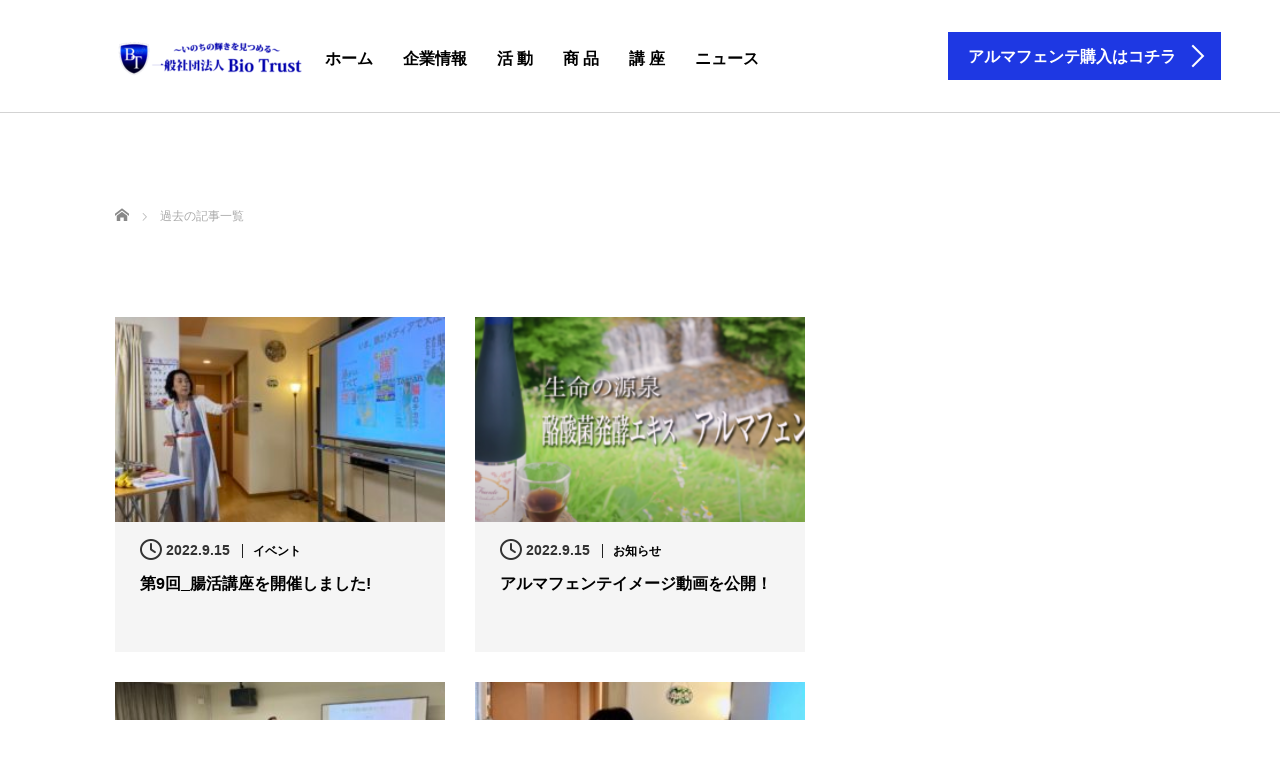

--- FILE ---
content_type: text/html; charset=UTF-8
request_url: https://biotrust.jp/author/biotrust/page/9
body_size: 10692
content:
<!DOCTYPE html>
<html lang="ja">
<head>
  <!-- Google Tag Manager -->
  <script>(function(w,d,s,l,i){w[l]=w[l]||[];w[l].push({'gtm.start':
  new Date().getTime(),event:'gtm.js'});var f=d.getElementsByTagName(s)[0],
  j=d.createElement(s),dl=l!='dataLayer'?'&l='+l:'';j.async=true;j.src=
  'https://www.googletagmanager.com/gtm.js?id='+i+dl;f.parentNode.insertBefore(j,f);
  })(window,document,'script','dataLayer','GTM-5VFK6WDV');</script>
  <!-- End Google Tag Manager -->

	<meta charset="UTF-8">
	<meta name="viewport" content="width=device-width, initial-scale=1.0">
	<meta http-equiv="X-UA-Compatible" content="IE=edge">

	<title>biotrustの記事一覧</title>
	<meta name="description" content="biotrustの記事一覧">
		<link rel="profile" href="http://gmpg.org/xfn/11">
	<link rel="pingback" href="https://biotrust.jp/xmlrpc.php">

		<meta name='robots' content='max-image-preview:large' />
<link rel='dns-prefetch' href='//ajax.googleapis.com' />
<link rel='dns-prefetch' href='//s.w.org' />
<link rel="alternate" type="application/rss+xml" title="一般社団法人Bio Trust(バイオトラスト) &raquo; フィード" href="https://biotrust.jp/feed" />
<link rel="alternate" type="application/rss+xml" title="一般社団法人Bio Trust(バイオトラスト) &raquo; コメントフィード" href="https://biotrust.jp/comments/feed" />
<link rel="alternate" type="application/rss+xml" title="一般社団法人Bio Trust(バイオトラスト) &raquo; biotrust による投稿のフィード" href="https://biotrust.jp/author/biotrust/feed" />
<script type="text/javascript">
window._wpemojiSettings = {"baseUrl":"https:\/\/s.w.org\/images\/core\/emoji\/13.1.0\/72x72\/","ext":".png","svgUrl":"https:\/\/s.w.org\/images\/core\/emoji\/13.1.0\/svg\/","svgExt":".svg","source":{"concatemoji":"https:\/\/biotrust.jp\/wp-includes\/js\/wp-emoji-release.min.js?ver=5.9.12"}};
/*! This file is auto-generated */
!function(e,a,t){var n,r,o,i=a.createElement("canvas"),p=i.getContext&&i.getContext("2d");function s(e,t){var a=String.fromCharCode;p.clearRect(0,0,i.width,i.height),p.fillText(a.apply(this,e),0,0);e=i.toDataURL();return p.clearRect(0,0,i.width,i.height),p.fillText(a.apply(this,t),0,0),e===i.toDataURL()}function c(e){var t=a.createElement("script");t.src=e,t.defer=t.type="text/javascript",a.getElementsByTagName("head")[0].appendChild(t)}for(o=Array("flag","emoji"),t.supports={everything:!0,everythingExceptFlag:!0},r=0;r<o.length;r++)t.supports[o[r]]=function(e){if(!p||!p.fillText)return!1;switch(p.textBaseline="top",p.font="600 32px Arial",e){case"flag":return s([127987,65039,8205,9895,65039],[127987,65039,8203,9895,65039])?!1:!s([55356,56826,55356,56819],[55356,56826,8203,55356,56819])&&!s([55356,57332,56128,56423,56128,56418,56128,56421,56128,56430,56128,56423,56128,56447],[55356,57332,8203,56128,56423,8203,56128,56418,8203,56128,56421,8203,56128,56430,8203,56128,56423,8203,56128,56447]);case"emoji":return!s([10084,65039,8205,55357,56613],[10084,65039,8203,55357,56613])}return!1}(o[r]),t.supports.everything=t.supports.everything&&t.supports[o[r]],"flag"!==o[r]&&(t.supports.everythingExceptFlag=t.supports.everythingExceptFlag&&t.supports[o[r]]);t.supports.everythingExceptFlag=t.supports.everythingExceptFlag&&!t.supports.flag,t.DOMReady=!1,t.readyCallback=function(){t.DOMReady=!0},t.supports.everything||(n=function(){t.readyCallback()},a.addEventListener?(a.addEventListener("DOMContentLoaded",n,!1),e.addEventListener("load",n,!1)):(e.attachEvent("onload",n),a.attachEvent("onreadystatechange",function(){"complete"===a.readyState&&t.readyCallback()})),(n=t.source||{}).concatemoji?c(n.concatemoji):n.wpemoji&&n.twemoji&&(c(n.twemoji),c(n.wpemoji)))}(window,document,window._wpemojiSettings);
</script>
<style type="text/css">
img.wp-smiley,
img.emoji {
	display: inline !important;
	border: none !important;
	box-shadow: none !important;
	height: 1em !important;
	width: 1em !important;
	margin: 0 0.07em !important;
	vertical-align: -0.1em !important;
	background: none !important;
	padding: 0 !important;
}
</style>
	<link rel='stylesheet' id='sbi_styles-css'  href='https://biotrust.jp/wp-content/plugins/instagram-feed/css/sbi-styles.min.css?ver=6.10.0' type='text/css' media='all' />
<link rel='stylesheet' id='wp-block-library-css'  href='https://biotrust.jp/wp-includes/css/dist/block-library/style.min.css?ver=5.9.12' type='text/css' media='all' />
<style id='global-styles-inline-css' type='text/css'>
body{--wp--preset--color--black: #000000;--wp--preset--color--cyan-bluish-gray: #abb8c3;--wp--preset--color--white: #ffffff;--wp--preset--color--pale-pink: #f78da7;--wp--preset--color--vivid-red: #cf2e2e;--wp--preset--color--luminous-vivid-orange: #ff6900;--wp--preset--color--luminous-vivid-amber: #fcb900;--wp--preset--color--light-green-cyan: #7bdcb5;--wp--preset--color--vivid-green-cyan: #00d084;--wp--preset--color--pale-cyan-blue: #8ed1fc;--wp--preset--color--vivid-cyan-blue: #0693e3;--wp--preset--color--vivid-purple: #9b51e0;--wp--preset--gradient--vivid-cyan-blue-to-vivid-purple: linear-gradient(135deg,rgba(6,147,227,1) 0%,rgb(155,81,224) 100%);--wp--preset--gradient--light-green-cyan-to-vivid-green-cyan: linear-gradient(135deg,rgb(122,220,180) 0%,rgb(0,208,130) 100%);--wp--preset--gradient--luminous-vivid-amber-to-luminous-vivid-orange: linear-gradient(135deg,rgba(252,185,0,1) 0%,rgba(255,105,0,1) 100%);--wp--preset--gradient--luminous-vivid-orange-to-vivid-red: linear-gradient(135deg,rgba(255,105,0,1) 0%,rgb(207,46,46) 100%);--wp--preset--gradient--very-light-gray-to-cyan-bluish-gray: linear-gradient(135deg,rgb(238,238,238) 0%,rgb(169,184,195) 100%);--wp--preset--gradient--cool-to-warm-spectrum: linear-gradient(135deg,rgb(74,234,220) 0%,rgb(151,120,209) 20%,rgb(207,42,186) 40%,rgb(238,44,130) 60%,rgb(251,105,98) 80%,rgb(254,248,76) 100%);--wp--preset--gradient--blush-light-purple: linear-gradient(135deg,rgb(255,206,236) 0%,rgb(152,150,240) 100%);--wp--preset--gradient--blush-bordeaux: linear-gradient(135deg,rgb(254,205,165) 0%,rgb(254,45,45) 50%,rgb(107,0,62) 100%);--wp--preset--gradient--luminous-dusk: linear-gradient(135deg,rgb(255,203,112) 0%,rgb(199,81,192) 50%,rgb(65,88,208) 100%);--wp--preset--gradient--pale-ocean: linear-gradient(135deg,rgb(255,245,203) 0%,rgb(182,227,212) 50%,rgb(51,167,181) 100%);--wp--preset--gradient--electric-grass: linear-gradient(135deg,rgb(202,248,128) 0%,rgb(113,206,126) 100%);--wp--preset--gradient--midnight: linear-gradient(135deg,rgb(2,3,129) 0%,rgb(40,116,252) 100%);--wp--preset--duotone--dark-grayscale: url('#wp-duotone-dark-grayscale');--wp--preset--duotone--grayscale: url('#wp-duotone-grayscale');--wp--preset--duotone--purple-yellow: url('#wp-duotone-purple-yellow');--wp--preset--duotone--blue-red: url('#wp-duotone-blue-red');--wp--preset--duotone--midnight: url('#wp-duotone-midnight');--wp--preset--duotone--magenta-yellow: url('#wp-duotone-magenta-yellow');--wp--preset--duotone--purple-green: url('#wp-duotone-purple-green');--wp--preset--duotone--blue-orange: url('#wp-duotone-blue-orange');--wp--preset--font-size--small: 13px;--wp--preset--font-size--medium: 20px;--wp--preset--font-size--large: 36px;--wp--preset--font-size--x-large: 42px;}.has-black-color{color: var(--wp--preset--color--black) !important;}.has-cyan-bluish-gray-color{color: var(--wp--preset--color--cyan-bluish-gray) !important;}.has-white-color{color: var(--wp--preset--color--white) !important;}.has-pale-pink-color{color: var(--wp--preset--color--pale-pink) !important;}.has-vivid-red-color{color: var(--wp--preset--color--vivid-red) !important;}.has-luminous-vivid-orange-color{color: var(--wp--preset--color--luminous-vivid-orange) !important;}.has-luminous-vivid-amber-color{color: var(--wp--preset--color--luminous-vivid-amber) !important;}.has-light-green-cyan-color{color: var(--wp--preset--color--light-green-cyan) !important;}.has-vivid-green-cyan-color{color: var(--wp--preset--color--vivid-green-cyan) !important;}.has-pale-cyan-blue-color{color: var(--wp--preset--color--pale-cyan-blue) !important;}.has-vivid-cyan-blue-color{color: var(--wp--preset--color--vivid-cyan-blue) !important;}.has-vivid-purple-color{color: var(--wp--preset--color--vivid-purple) !important;}.has-black-background-color{background-color: var(--wp--preset--color--black) !important;}.has-cyan-bluish-gray-background-color{background-color: var(--wp--preset--color--cyan-bluish-gray) !important;}.has-white-background-color{background-color: var(--wp--preset--color--white) !important;}.has-pale-pink-background-color{background-color: var(--wp--preset--color--pale-pink) !important;}.has-vivid-red-background-color{background-color: var(--wp--preset--color--vivid-red) !important;}.has-luminous-vivid-orange-background-color{background-color: var(--wp--preset--color--luminous-vivid-orange) !important;}.has-luminous-vivid-amber-background-color{background-color: var(--wp--preset--color--luminous-vivid-amber) !important;}.has-light-green-cyan-background-color{background-color: var(--wp--preset--color--light-green-cyan) !important;}.has-vivid-green-cyan-background-color{background-color: var(--wp--preset--color--vivid-green-cyan) !important;}.has-pale-cyan-blue-background-color{background-color: var(--wp--preset--color--pale-cyan-blue) !important;}.has-vivid-cyan-blue-background-color{background-color: var(--wp--preset--color--vivid-cyan-blue) !important;}.has-vivid-purple-background-color{background-color: var(--wp--preset--color--vivid-purple) !important;}.has-black-border-color{border-color: var(--wp--preset--color--black) !important;}.has-cyan-bluish-gray-border-color{border-color: var(--wp--preset--color--cyan-bluish-gray) !important;}.has-white-border-color{border-color: var(--wp--preset--color--white) !important;}.has-pale-pink-border-color{border-color: var(--wp--preset--color--pale-pink) !important;}.has-vivid-red-border-color{border-color: var(--wp--preset--color--vivid-red) !important;}.has-luminous-vivid-orange-border-color{border-color: var(--wp--preset--color--luminous-vivid-orange) !important;}.has-luminous-vivid-amber-border-color{border-color: var(--wp--preset--color--luminous-vivid-amber) !important;}.has-light-green-cyan-border-color{border-color: var(--wp--preset--color--light-green-cyan) !important;}.has-vivid-green-cyan-border-color{border-color: var(--wp--preset--color--vivid-green-cyan) !important;}.has-pale-cyan-blue-border-color{border-color: var(--wp--preset--color--pale-cyan-blue) !important;}.has-vivid-cyan-blue-border-color{border-color: var(--wp--preset--color--vivid-cyan-blue) !important;}.has-vivid-purple-border-color{border-color: var(--wp--preset--color--vivid-purple) !important;}.has-vivid-cyan-blue-to-vivid-purple-gradient-background{background: var(--wp--preset--gradient--vivid-cyan-blue-to-vivid-purple) !important;}.has-light-green-cyan-to-vivid-green-cyan-gradient-background{background: var(--wp--preset--gradient--light-green-cyan-to-vivid-green-cyan) !important;}.has-luminous-vivid-amber-to-luminous-vivid-orange-gradient-background{background: var(--wp--preset--gradient--luminous-vivid-amber-to-luminous-vivid-orange) !important;}.has-luminous-vivid-orange-to-vivid-red-gradient-background{background: var(--wp--preset--gradient--luminous-vivid-orange-to-vivid-red) !important;}.has-very-light-gray-to-cyan-bluish-gray-gradient-background{background: var(--wp--preset--gradient--very-light-gray-to-cyan-bluish-gray) !important;}.has-cool-to-warm-spectrum-gradient-background{background: var(--wp--preset--gradient--cool-to-warm-spectrum) !important;}.has-blush-light-purple-gradient-background{background: var(--wp--preset--gradient--blush-light-purple) !important;}.has-blush-bordeaux-gradient-background{background: var(--wp--preset--gradient--blush-bordeaux) !important;}.has-luminous-dusk-gradient-background{background: var(--wp--preset--gradient--luminous-dusk) !important;}.has-pale-ocean-gradient-background{background: var(--wp--preset--gradient--pale-ocean) !important;}.has-electric-grass-gradient-background{background: var(--wp--preset--gradient--electric-grass) !important;}.has-midnight-gradient-background{background: var(--wp--preset--gradient--midnight) !important;}.has-small-font-size{font-size: var(--wp--preset--font-size--small) !important;}.has-medium-font-size{font-size: var(--wp--preset--font-size--medium) !important;}.has-large-font-size{font-size: var(--wp--preset--font-size--large) !important;}.has-x-large-font-size{font-size: var(--wp--preset--font-size--x-large) !important;}
</style>
<link rel='stylesheet' id='toc-screen-css'  href='https://biotrust.jp/wp-content/plugins/table-of-contents-plus/screen.min.css?ver=2411.1' type='text/css' media='all' />
<link rel='stylesheet' id='tcd-maps-css'  href='https://biotrust.jp/wp-content/plugins/tcd-google-maps/admin.css?ver=5.9.12' type='text/css' media='all' />
<link rel='stylesheet' id='tcd-contact-form-css'  href='https://biotrust.jp/wp-content/plugins/tcd-workflow/tcd-contact-admin.css?ver=5.9.12' type='text/css' media='all' />
<link rel='stylesheet' id='parent-style-css'  href='https://biotrust.jp/wp-content/themes/biotrust/style.css?ver=5.9.12' type='text/css' media='all' />
<link rel='stylesheet' id='child-style-css'  href='https://biotrust.jp/wp-content/themes/biotrust_child/style.css?ver=5.9.12' type='text/css' media='all' />
<link rel='stylesheet' id='_tk-bootstrap-wp-css'  href='https://biotrust.jp/wp-content/themes/biotrust/includes/css/bootstrap-wp.css?ver=5.9.12' type='text/css' media='all' />
<link rel='stylesheet' id='_tk-bootstrap-css'  href='https://biotrust.jp/wp-content/themes/biotrust/includes/resources/bootstrap/css/bootstrap.min.css?ver=5.9.12' type='text/css' media='all' />
<link rel='stylesheet' id='_tk-font-awesome-css'  href='https://biotrust.jp/wp-content/themes/biotrust/includes/css/font-awesome.min.css?ver=4.1.0' type='text/css' media='all' />
<link rel='stylesheet' id='dlsellerStyleSheets-css'  href='https://biotrust.jp/wp-content/plugins/wcex_dlseller/dlseller.css?ver=5.9.12' type='text/css' media='all' />
<link rel='stylesheet' id='usces_default_css-css'  href='https://biotrust.jp/wp-content/plugins/usc-e-shop/css/usces_default.css?ver=2.6.8.2205251' type='text/css' media='all' />
<link rel='stylesheet' id='dashicons-css'  href='https://biotrust.jp/wp-includes/css/dashicons.min.css?ver=5.9.12' type='text/css' media='all' />
<link rel='stylesheet' id='theme_cart_css-css'  href='https://biotrust.jp/wp-content/themes/biotrust_child/usces_cart.css?ver=2.6.8.2205251' type='text/css' media='all' />
<script type='text/javascript' src='https://ajax.googleapis.com/ajax/libs/jquery/1.11.3/jquery.min.js?ver=5.9.12' id='jquery-js'></script>
<script type='text/javascript' src='https://biotrust.jp/wp-content/plugins/tcd-workflow/angular.js?ver=5.9.12' id='angular-js'></script>
<script type='text/javascript' src='https://biotrust.jp/wp-content/themes/biotrust/includes/resources/bootstrap/js/bootstrap.js?ver=5.9.12' id='_tk-bootstrapjs-js'></script>
<script type='text/javascript' src='https://biotrust.jp/wp-content/themes/biotrust/includes/js/bootstrap-wp.js?ver=5.9.12' id='_tk-bootstrapwp-js'></script>
<link rel="https://api.w.org/" href="https://biotrust.jp/wp-json/" /><link rel="alternate" type="application/json" href="https://biotrust.jp/wp-json/wp/v2/users/1" /><link rel="icon" href="https://biotrust.jp/wp-content/uploads/2018/08/cropped-BioTrust1-32x32.png" sizes="32x32" />
<link rel="icon" href="https://biotrust.jp/wp-content/uploads/2018/08/cropped-BioTrust1-192x192.png" sizes="192x192" />
<link rel="apple-touch-icon" href="https://biotrust.jp/wp-content/uploads/2018/08/cropped-BioTrust1-180x180.png" />
<meta name="msapplication-TileImage" content="https://biotrust.jp/wp-content/uploads/2018/08/cropped-BioTrust1-270x270.png" />
	<link rel="stylesheet" href="https://biotrust.jp/wp-content/themes/biotrust/style.css?ver=" type="text/css" />

	
	<script type="text/javascript" src="https://biotrust.jp/wp-content/themes/biotrust/parallax.js"></script>
  <script src="https://kit.fontawesome.com/d844d852ee.js" crossorigin="anonymous"></script>
	<link rel="stylesheet" href="https://maxcdn.bootstrapcdn.com/font-awesome/4.4.0/css/font-awesome.min.css">
	<link rel="stylesheet" href="https://biotrust.jp/wp-content/themes/biotrust/agent.css" type="text/css" />

		<script type="text/javascript" src="https://biotrust.jp/wp-content/themes/biotrust/js/jscript.js"></script>
	<script src="https://biotrust.jp/wp-content/themes/biotrust/js/comment.js?ver=?ver="></script>
	<link rel="stylesheet" href="https://biotrust.jp/wp-content/themes/biotrust/comment-style.css" type="text/css" />

	<link rel="stylesheet" media="screen and (max-width:770px)" href="https://biotrust.jp/wp-content/themes/biotrust/footer-bar/footer-bar.css?ver=?ver=">

	
	<style type="text/css">
		#agent-header-outer{border-bottom:1px solid lightgrey}	</style>

	<style type="text/css">
		#logo_image { top:0px; left:0px; }
		body { font-size:14px; }
  /* 2018/11/01 upd-start */
  /* .menu-item a:hover, .entry-content a {color: #1E38E3 !important;} */
	.menu-item a:hover, .entry-content a {color: #1E38E3 ;}
  /* 2018/11/01 upd-end */
	.title a:hover, .entry-meta a:hover, .post_category a:hover, .widget a:hover, .categories-wrap a:hover {color: #1E38E3!important;}
	.dropdown-menu {
	  background-color:#1E38E3;
	}
	.dropdown-menu .menu-item:hover *{
	  background:#223FFF!important;
	}
	.link-button-azure_top, .link-button-azure_btm{
	  background-color:#1E38E3!important;
	}
	.next-button:after { border-left-color:1E38E3!important; border-bottom-color:1E38E3!important; }
	.next-button:hover, .next-button:hover:after {border-color:223FFF!important;}
	.link-button-azure_top:hover, .link-button-azure_btm:hover {
	  background:#223FFF!important;
	}
	.read-more:hover, .archives_btn:hover, .prev_link a:hover, .next_link a:hover, #submit_comment:hover, .form_table .btn-primary, .form_table td.form_title  { background:#1E38E3!important; }

  @media only screen and (min-width: 767px) {
    .navbar-nav > .current-menu-item > a{color: #1E38E3 !important;}
  }

  @media only screen and (max-width: 767px) {
    .current-menu-item *{color: #1E38E3 !important;}
    .menu-item.active a {
      color:black;
    }
  }

			p { word-wrap:break-word; }
	
	
	
			#agent-header-outer{ position: fixed;}
	

				.archive_post .post-meta .title{ font-size: 16px;}
				
	</style>


<!-- 2019/02/06 Google Analytics -->
<!-- Global site tag (gtag.js) - Google Analytics -->
<script async src="https://www.googletagmanager.com/gtag/js?id=UA-91268043-6"></script>
<script>
  window.dataLayer = window.dataLayer || [];
  function gtag(){dataLayer.push(arguments);}
  gtag('js', new Date());

  gtag('config', 'UA-91268043-6');
</script>
<!-- 2019/02/06 Google Analytics -->
<!-- 2019/10/06 jsファイル追加 -->
<script type="text/javascript" src="/wp-content/themes/biotrust_child/js/custom.js"></script>
<!-- 2019/10/06 jsファイル追加 -->
<link rel="stylesheet" type="text/css" href="https://cdn.jsdelivr.net/npm/slick-carousel@1.8.1/slick/slick.css">
<!-- 2025/08/07 fontawesome -->
<link rel="stylesheet" href="https://cdnjs.cloudflare.com/ajax/libs/font-awesome/6.5.1/css/all.min.css">
<!-- 2025/08/07 fontawesome -->


<!-- 管理画面に「noindex」や「nofollow」のチェックボックスを表示する functionにもあり start -->

</head>

<body class="archive paged author author-biotrust author-1 paged-9 author-paged-9">
	
	<div id="verytop"></div>
	<div id="agent-header-outer">
			<div class="container hidden-xs hidden-sm hidden-md">
				<div class="row">
					<div class="logo-wrap col-xs-20">
					  <!-- logo -->
					  <div id='logo_image'>
<h1 id="logo"><a href="https://biotrust.jp/" title="一般社団法人Bio Trust(バイオトラスト)" data-label="一般社団法人Bio Trust(バイオトラスト)"><img class="h_logo" src="https://biotrust.jp/wp-content/uploads/tcd-w/logo-resized.png?1768912531" alt="一般社団法人Bio Trust(バイオトラスト)" title="一般社団法人Bio Trust(バイオトラスト)" /></a></h1>
</div>
				</div>
					<div class="col-xs-100 col-md-100 col-lg-80 agent-header-menu romaji">
	          <div class="navbar navbar-default">
	            <div class="navbar-header">
	              <button type="button" class="navbar-toggle" data-toggle="collapse" data-target=".nav_toggle">
	                <span class="sr-only">Toggle navigation </span>
	                <span class="icon-bar"></span>
	                <span class="icon-bar"></span>
	                <span class="icon-bar"></span>
	              </button>

                <!-- Google Tag Manager (noscript) -->
                <noscript><iframe src="https://www.googletagmanager.com/ns.html?id=GTM-5VFK6WDV"
                height="0" width="0" style="display:none;visibility:hidden"></iframe></noscript>
                <!-- End Google Tag Manager (noscript) -->

								<div class="collapse navbar-collapse nav_toggle"><ul id="main-menu" class="nav navbar-nav"><li id="menu-item-52" class="menu-item menu-item-type-custom menu-item-object-custom menu-item-home menu-item-52"><a href="http://biotrust.jp">ホーム</a></li>
<li id="menu-item-53" class="menu-item menu-item-type-post_type menu-item-object-page menu-item-53"><a href="https://biotrust.jp/about">企業情報</a></li>
<li id="menu-item-3139" class="menu-item menu-item-type-custom menu-item-object-custom menu-item-has-children dropdown menu-item-3139"><a class="dropdown-toggle" data-toggle="dropdown">活 動</a>
<ul class="dropdown-menu depth_0">
	<li id="menu-item-123" class="menu-item menu-item-type-post_type menu-item-object-page menu-item-123"><a href="https://biotrust.jp/competence">資格認定</a></li>
	<li id="menu-item-122" class="menu-item menu-item-type-post_type menu-item-object-page menu-item-122"><a href="https://biotrust.jp/gene">遺伝子検査</a></li>
	<li id="menu-item-121" class="menu-item menu-item-type-post_type menu-item-object-page menu-item-121"><a href="https://biotrust.jp/produce">開発／製造</a></li>
</ul>
</li>
<li id="menu-item-3140" class="menu-item menu-item-type-custom menu-item-object-custom menu-item-has-children dropdown menu-item-3140"><a class="dropdown-toggle" data-toggle="dropdown">商 品</a>
<ul class="dropdown-menu depth_0">
	<li id="menu-item-3141" class="menu-item menu-item-type-custom menu-item-object-custom menu-item-3141"><a href="https://biotrust.jp/item/almafuente-lp">アルマフェンテ</a></li>
	<li id="menu-item-3142" class="menu-item menu-item-type-custom menu-item-object-custom menu-item-3142"><a href="https://biotrust.jp/item/almafuente-teiki">アルマフェンテ(定期コース)</a></li>
	<li id="menu-item-3143" class="menu-item menu-item-type-custom menu-item-object-custom menu-item-3143"><a href="https://biotrust.jp/item/almafuente-case">アルマフェンテ(1ケース)</a></li>
	<li id="menu-item-3144" class="menu-item menu-item-type-custom menu-item-object-custom menu-item-3144"><a href="https://biotrust.jp/item/gene">遺伝子検査</a></li>
</ul>
</li>
<li id="menu-item-3145" class="menu-item menu-item-type-custom menu-item-object-custom menu-item-has-children dropdown menu-item-3145"><a class="dropdown-toggle" data-toggle="dropdown">講 座</a>
<ul class="dropdown-menu depth_0">
	<li id="menu-item-3146" class="menu-item menu-item-type-custom menu-item-object-custom menu-item-3146"><a href="https://biotrust.jp/information/chokatsu-koza">腸活講座</a></li>
	<li id="menu-item-3147" class="menu-item menu-item-type-custom menu-item-object-custom menu-item-3147"><a href="https://biotrust.jp/item/nintei-koza">腸内フローリスト認定講座</a></li>
</ul>
</li>
<li id="menu-item-219" class="menu-item menu-item-type-custom menu-item-object-custom menu-item-219"><a href="https://biotrust.jp/news">ニュース</a></li>
</ul></div>							</div>
						</div>
					</div>
					<div class="col-xs-20 hidden-xs hidden-sm hidden-md"><a href="https://biotrust.jp/item/almafuente-lp" class="link-button-azure_top"><span class="btn_lavel">アルマフェンテ購入はコチラ</span><span class="arrow_ico1"></span></a></div>				</div>
			</div>
			<div class="container hidden-lg">
	      <div class="row">
	        <div class="site-navigation-inner col-xs-120">
	          <div class="navbar navbar-default" style="margin-bottom:0px">
	            <div class="navbar-header">
	              <button type="button" class="navbar-toggle" data-toggle="collapse" data-target=".nav_toggle" style='z-index:3000'>
	                <span class="sr-only">Toggle navigation </span>
	                <span class="icon-bar"></span>
	                <span class="icon-bar"></span>
	                <span class="icon-bar"></span>
	              </button>

	              <div id="logo-area">
	                <div id='logo_image'>
<h1 id="logo"><a href="https://biotrust.jp/" title="一般社団法人Bio Trust(バイオトラスト)" data-label="一般社団法人Bio Trust(バイオトラスト)"><img class="h_logo" src="https://biotrust.jp/wp-content/uploads/tcd-w/logo-resized.png?1768912531" alt="一般社団法人Bio Trust(バイオトラスト)" title="一般社団法人Bio Trust(バイオトラスト)" /></a></h1>
</div>
	              </div>

	            </div>

	          </div><!-- .navbar -->
	        </div>
	      </div>
			</div>
	</div>
	            <!-- The WordPress Menu goes here -->
	            <div class="hidden-lg mobile_nav_wapper">
								<div class="collapse navbar-collapse nav_toggle"><ul id="main-menu" class="nav navbar-nav pt0"><li class="menu-item menu-item-type-custom menu-item-object-custom menu-item-home menu-item-52"><a href="http://biotrust.jp">ホーム</a></li>
<li class="menu-item menu-item-type-post_type menu-item-object-page menu-item-53"><a href="https://biotrust.jp/about">企業情報</a></li>
<li class="menu-item menu-item-type-custom menu-item-object-custom menu-item-has-children dropdown menu-item-3139"><a class="dropdown-toggle" data-toggle="dropdown">活 動</a>
<ul class="dropdown-menu depth_0">
	<li class="menu-item menu-item-type-post_type menu-item-object-page menu-item-123"><a href="https://biotrust.jp/competence">資格認定</a></li>
	<li class="menu-item menu-item-type-post_type menu-item-object-page menu-item-122"><a href="https://biotrust.jp/gene">遺伝子検査</a></li>
	<li class="menu-item menu-item-type-post_type menu-item-object-page menu-item-121"><a href="https://biotrust.jp/produce">開発／製造</a></li>
</ul>
</li>
<li class="menu-item menu-item-type-custom menu-item-object-custom menu-item-has-children dropdown menu-item-3140"><a class="dropdown-toggle" data-toggle="dropdown">商 品</a>
<ul class="dropdown-menu depth_0">
	<li class="menu-item menu-item-type-custom menu-item-object-custom menu-item-3141"><a href="https://biotrust.jp/item/almafuente-lp">アルマフェンテ</a></li>
	<li class="menu-item menu-item-type-custom menu-item-object-custom menu-item-3142"><a href="https://biotrust.jp/item/almafuente-teiki">アルマフェンテ(定期コース)</a></li>
	<li class="menu-item menu-item-type-custom menu-item-object-custom menu-item-3143"><a href="https://biotrust.jp/item/almafuente-case">アルマフェンテ(1ケース)</a></li>
	<li class="menu-item menu-item-type-custom menu-item-object-custom menu-item-3144"><a href="https://biotrust.jp/item/gene">遺伝子検査</a></li>
</ul>
</li>
<li class="menu-item menu-item-type-custom menu-item-object-custom menu-item-has-children dropdown menu-item-3145"><a class="dropdown-toggle" data-toggle="dropdown">講 座</a>
<ul class="dropdown-menu depth_0">
	<li class="menu-item menu-item-type-custom menu-item-object-custom menu-item-3146"><a href="https://biotrust.jp/information/chokatsu-koza">腸活講座</a></li>
	<li class="menu-item menu-item-type-custom menu-item-object-custom menu-item-3147"><a href="https://biotrust.jp/item/nintei-koza">腸内フローリスト認定講座</a></li>
</ul>
</li>
<li class="menu-item menu-item-type-custom menu-item-object-custom menu-item-219"><a href="https://biotrust.jp/news">ニュース</a></li>
</ul></div>	            </div>
<!-- 管理画面に「noindex」や「nofollow」のチェックボックスを表示する functionにもあり end -->




	<div class="main-content">
		<div class="container archive_wrap">
			
<ul id="bread_crumb" class="clearfix">
  <li itemscope="itemscope" itemtype="http://data-vocabulary.org/Breadcrumb" class="home"><a itemprop="url" href="https://biotrust.jp/"><span itemprop="title">ホーム</span></a></li>

 <li class="last">過去の記事一覧</li>

</ul>
			<div class="row">
				<div class="col-xs-120 hidden-xs"><h2 class="archive_h2 headline smaller-mobile-h2 mobile-mt-0"></h2></div>
			</div>

			<div class="row mt70">
				<div class="main-content-inner col-sm-80 ">
					
												<div class="row">
							
								<div class="col-sm-60 archive_post">
									
  <article id="post-2303" class="blog-item">
    <div class="post-image">
      <a class="post_image" href="https://biotrust.jp/event/chokatsu_vol9">
	<img width="330" height="200" src="https://biotrust.jp/wp-content/uploads/2022/09/chokatsu09-1-330x200.jpg" class="attachment-size2 size-size2 wp-post-image" alt="腸活講座" srcset="https://biotrust.jp/wp-content/uploads/2022/09/chokatsu09-1-330x200.jpg 330w, https://biotrust.jp/wp-content/uploads/2022/09/chokatsu09-1-660x400.jpg 660w" sizes="(max-width: 330px) 100vw, 330px" />      </a>
    </div>

    <div class="post-meta">
     <ul>
      <li class="post_date"><i class='fa fa-clock-o fa-lg'></i><time class="entry-date updated" datetime="2022-09-15T12:57:35+09:00">2022.9.15</time></li>      <li class="post_category"><a href="https://biotrust.jp/category/event" rel="category tag">イベント</a></li>     </ul>
     <h3 class="title"><a href="https://biotrust.jp/event/chokatsu_vol9">第9回_腸活講座を開催しました!</a></h3>
    </div>
  </article>
								</div>

							
								<div class="col-sm-60 archive_post">
									
  <article id="post-2300" class="blog-item">
    <div class="post-image">
      <a class="post_image" href="https://biotrust.jp/information/almamovie">
	<img width="330" height="200" src="https://biotrust.jp/wp-content/uploads/2022/09/almamovie-330x200.png" class="attachment-size2 size-size2 wp-post-image" alt="アルマフェンテ　動画" loading="lazy" srcset="https://biotrust.jp/wp-content/uploads/2022/09/almamovie-330x200.png 330w, https://biotrust.jp/wp-content/uploads/2022/09/almamovie-660x400.png 660w" sizes="(max-width: 330px) 100vw, 330px" />      </a>
    </div>

    <div class="post-meta">
     <ul>
      <li class="post_date"><i class='fa fa-clock-o fa-lg'></i><time class="entry-date updated" datetime="2022-09-15T12:49:19+09:00">2022.9.15</time></li>      <li class="post_category"><a href="https://biotrust.jp/category/information" rel="category tag">お知らせ</a></li>     </ul>
     <h3 class="title"><a href="https://biotrust.jp/information/almamovie">アルマフェンテイメージ動画を公開！</a></h3>
    </div>
  </article>
								</div>

							
								<div class="col-sm-60 archive_post">
									
  <article id="post-2293" class="blog-item">
    <div class="post-image">
      <a class="post_image" href="https://biotrust.jp/event/chokatsu_vol8">
	<img width="330" height="200" src="https://biotrust.jp/wp-content/uploads/2022/09/chokatsu08-330x200.jpg" class="attachment-size2 size-size2 wp-post-image" alt="腸活講座　バイオトラスト" loading="lazy" srcset="https://biotrust.jp/wp-content/uploads/2022/09/chokatsu08-330x200.jpg 330w, https://biotrust.jp/wp-content/uploads/2022/09/chokatsu08-660x400.jpg 660w" sizes="(max-width: 330px) 100vw, 330px" />      </a>
    </div>

    <div class="post-meta">
     <ul>
      <li class="post_date"><i class='fa fa-clock-o fa-lg'></i><time class="entry-date updated" datetime="2022-09-01T14:38:02+09:00">2022.9.1</time></li>      <li class="post_category"><a href="https://biotrust.jp/category/event" rel="category tag">イベント</a></li>     </ul>
     <h3 class="title"><a href="https://biotrust.jp/event/chokatsu_vol8">第8回_腸活講座を開催しました!</a></h3>
    </div>
  </article>
								</div>

							
								<div class="col-sm-60 archive_post">
									
  <article id="post-2286" class="blog-item">
    <div class="post-image">
      <a class="post_image" href="https://biotrust.jp/event/chokatsu_vol7">
	<img width="330" height="200" src="https://biotrust.jp/wp-content/uploads/2022/09/chokatsu07-2-330x200.jpg" class="attachment-size2 size-size2 wp-post-image" alt="腸活講座　バイオトラスト" loading="lazy" srcset="https://biotrust.jp/wp-content/uploads/2022/09/chokatsu07-2-330x200.jpg 330w, https://biotrust.jp/wp-content/uploads/2022/09/chokatsu07-2-660x400.jpg 660w" sizes="(max-width: 330px) 100vw, 330px" />      </a>
    </div>

    <div class="post-meta">
     <ul>
      <li class="post_date"><i class='fa fa-clock-o fa-lg'></i><time class="entry-date updated" datetime="2022-09-01T14:28:01+09:00">2022.8.24</time></li>      <li class="post_category"><a href="https://biotrust.jp/category/event" rel="category tag">イベント</a></li>     </ul>
     <h3 class="title"><a href="https://biotrust.jp/event/chokatsu_vol7">第7回_腸活講座を開催しました!</a></h3>
    </div>
  </article>
								</div>

							
								<div class="col-sm-60 archive_post">
									
  <article id="post-2272" class="blog-item">
    <div class="post-image">
      <a class="post_image" href="https://biotrust.jp/information/alma-satsuei">
	<img width="330" height="200" src="https://biotrust.jp/wp-content/uploads/2022/08/satsuei-top-330x200.jpg" class="attachment-size2 size-size2 wp-post-image" alt="アルマフェンテ撮影　岐阜" loading="lazy" srcset="https://biotrust.jp/wp-content/uploads/2022/08/satsuei-top-330x200.jpg 330w, https://biotrust.jp/wp-content/uploads/2022/08/satsuei-top-660x400.jpg 660w" sizes="(max-width: 330px) 100vw, 330px" />      </a>
    </div>

    <div class="post-meta">
     <ul>
      <li class="post_date"><i class='fa fa-clock-o fa-lg'></i><time class="entry-date updated" datetime="2022-09-01T14:28:14+09:00">2022.8.22</time></li>      <li class="post_category"><a href="https://biotrust.jp/category/information" rel="category tag">お知らせ</a></li>     </ul>
     <h3 class="title"><a href="https://biotrust.jp/information/alma-satsuei">アルマフェンテの撮影をしてきました！</a></h3>
    </div>
  </article>
								</div>

							
								<div class="col-sm-60 archive_post">
									
  <article id="post-2259" class="blog-item">
    <div class="post-image">
      <a class="post_image" href="https://biotrust.jp/event/chokatsu_vol6">
	<img width="330" height="200" src="https://biotrust.jp/wp-content/uploads/2022/08/20220807_chokatsu-330x200.jpg" class="attachment-size2 size-size2 wp-post-image" alt="腸活講座" loading="lazy" srcset="https://biotrust.jp/wp-content/uploads/2022/08/20220807_chokatsu-330x200.jpg 330w, https://biotrust.jp/wp-content/uploads/2022/08/20220807_chokatsu-660x400.jpg 660w" sizes="(max-width: 330px) 100vw, 330px" />      </a>
    </div>

    <div class="post-meta">
     <ul>
      <li class="post_date"><i class='fa fa-clock-o fa-lg'></i><time class="entry-date updated" datetime="2022-08-30T13:20:55+09:00">2022.8.11</time></li>      <li class="post_category"><a href="https://biotrust.jp/category/event" rel="category tag">イベント</a></li>     </ul>
     <h3 class="title"><a href="https://biotrust.jp/event/chokatsu_vol6">第6回_腸活講座を開催しました！</a></h3>
    </div>
  </article>
								</div>

							
								<div class="col-sm-60 archive_post">
									
  <article id="post-2248" class="blog-item">
    <div class="post-image">
      <a class="post_image" href="https://biotrust.jp/event/chokatsu_vol4_5">
	<img width="330" height="200" src="https://biotrust.jp/wp-content/uploads/2022/08/20220724_chokatsu-330x200.jpg" class="attachment-size2 size-size2 wp-post-image" alt="腸活講座" loading="lazy" srcset="https://biotrust.jp/wp-content/uploads/2022/08/20220724_chokatsu-330x200.jpg 330w, https://biotrust.jp/wp-content/uploads/2022/08/20220724_chokatsu-660x400.jpg 660w" sizes="(max-width: 330px) 100vw, 330px" />      </a>
    </div>

    <div class="post-meta">
     <ul>
      <li class="post_date"><i class='fa fa-clock-o fa-lg'></i><time class="entry-date updated" datetime="2022-08-30T13:21:47+09:00">2022.7.31</time></li>      <li class="post_category"><a href="https://biotrust.jp/category/event" rel="category tag">イベント</a></li>     </ul>
     <h3 class="title"><a href="https://biotrust.jp/event/chokatsu_vol4_5">第4回_第5回_腸活講座を開催しました！</a></h3>
    </div>
  </article>
								</div>

							
								<div class="col-sm-60 archive_post">
									
  <article id="post-2231" class="blog-item">
    <div class="post-image">
      <a class="post_image" href="https://biotrust.jp/event/202207gakuin">
	<img width="330" height="200" src="https://biotrust.jp/wp-content/uploads/2022/07/202207gakuin-330x200.jpg" class="attachment-size2 size-size2 wp-post-image" alt="腸内フローリスト学院" loading="lazy" srcset="https://biotrust.jp/wp-content/uploads/2022/07/202207gakuin-330x200.jpg 330w, https://biotrust.jp/wp-content/uploads/2022/07/202207gakuin-660x400.jpg 660w" sizes="(max-width: 330px) 100vw, 330px" />      </a>
    </div>

    <div class="post-meta">
     <ul>
      <li class="post_date"><i class='fa fa-clock-o fa-lg'></i><time class="entry-date updated" datetime="2022-07-23T14:54:09+09:00">2022.7.23</time></li>      <li class="post_category"><a href="https://biotrust.jp/category/event" rel="category tag">イベント</a></li>     </ul>
     <h3 class="title"><a href="https://biotrust.jp/event/202207gakuin">2022年7月腸内フローリスト学院</a></h3>
    </div>
  </article>
								</div>

							
								<div class="col-sm-60 archive_post">
									
  <article id="post-2168" class="blog-item">
    <div class="post-image">
      <a class="post_image" href="https://biotrust.jp/item/genetic">
	<img src="https://biotrust.jp/wp-content/themes/biotrust/img/common/no_image7.gif" alt="" title="" />      </a>
    </div>

    <div class="post-meta">
     <ul>
      <li class="post_date"><i class='fa fa-clock-o fa-lg'></i><time class="entry-date updated" datetime="2025-08-29T12:46:27+09:00">2022.7.6</time></li>      <li class="post_category"><a href="https://biotrust.jp/category/item" rel="category tag">商品</a></li>     </ul>
     <h3 class="title"><a href="https://biotrust.jp/item/genetic">遺伝子検査アドバイザー</a></h3>
    </div>
  </article>
								</div>

							
								<div class="col-sm-60 archive_post">
									
  <article id="post-2146" class="blog-item">
    <div class="post-image">
      <a class="post_image" href="https://biotrust.jp/information/202206donate">
	<img width="330" height="200" src="https://biotrust.jp/wp-content/uploads/2021/05/news-330x200.jpg" class="attachment-size2 size-size2 wp-post-image" alt="" loading="lazy" srcset="https://biotrust.jp/wp-content/uploads/2021/05/news-330x200.jpg 330w, https://biotrust.jp/wp-content/uploads/2021/05/news-660x400.jpg 660w" sizes="(max-width: 330px) 100vw, 330px" />      </a>
    </div>

    <div class="post-meta">
     <ul>
      <li class="post_date"><i class='fa fa-clock-o fa-lg'></i><time class="entry-date updated" datetime="2022-07-03T17:05:10+09:00">2022.7.4</time></li>      <li class="post_category"><a href="https://biotrust.jp/category/information" rel="category tag">お知らせ</a></li>     </ul>
     <h3 class="title"><a href="https://biotrust.jp/information/202206donate">（2022年6月）認定NPO法人フローレンスに寄付しました</a></h3>
    </div>
  </article>
								</div>

													</div>

						<div class="page_navi clearfix">
<ul class='page-numbers'>
	<li><a class="prev page-numbers" href="https://biotrust.jp/author/biotrust/page/8">&laquo;</a></li>
	<li><a class="page-numbers" href="https://biotrust.jp/author/biotrust/">1</a></li>
	<li><span class="page-numbers dots">&hellip;</span></li>
	<li><a class="page-numbers" href="https://biotrust.jp/author/biotrust/page/4">4</a></li>
	<li><a class="page-numbers" href="https://biotrust.jp/author/biotrust/page/5">5</a></li>
	<li><a class="page-numbers" href="https://biotrust.jp/author/biotrust/page/6">6</a></li>
	<li><a class="page-numbers" href="https://biotrust.jp/author/biotrust/page/7">7</a></li>
	<li><a class="page-numbers" href="https://biotrust.jp/author/biotrust/page/8">8</a></li>
	<li><span aria-current="page" class="page-numbers current">9</span></li>
	<li><a class="page-numbers" href="https://biotrust.jp/author/biotrust/page/10">10</a></li>
	<li><a class="page-numbers" href="https://biotrust.jp/author/biotrust/page/11">11</a></li>
	<li><a class="page-numbers" href="https://biotrust.jp/author/biotrust/page/12">12</a></li>
	<li><a class="page-numbers" href="https://biotrust.jp/author/biotrust/page/13">13</a></li>
	<li><a class="page-numbers" href="https://biotrust.jp/author/biotrust/page/14">14</a></li>
	<li><span class="page-numbers dots">&hellip;</span></li>
	<li><a class="page-numbers" href="https://biotrust.jp/author/biotrust/page/19">19</a></li>
	<li><a class="next page-numbers" href="https://biotrust.jp/author/biotrust/page/10">&raquo;</a></li>
</ul>

</div>

								</div>
			<div class="col-sm-37 col-sm-offset-3">
				    <div class="sidebar-padder">

      
      	      	  
    </div><!-- close .sidebar-padder -->			</div>
		</div>
	</div>
</div>


<!-- 2019.07.26 UPD-STA フッターをページ単位に表示を切り替え -->
  <!-- 上記以外 (テンプレートで入力部分) -->
    <div class="recruit-splash" data-parallax="scroll" data-speed="0.6" data-image-src="https://biotrust.jp/wp-content/uploads/2018/08/アルマフェンテ.png">
    <div class="container section section-small" style="overflow:hidden;">
      <div class="row">
        <div class="col-xs-120 text-center">
          <h2 class="recruit-splash-h2 smaller-mobile-h2">アルマフェンテの購入はこちら</h2>
          <a class="link-button-azure_btm big" style="margin-top:24px" href="https://biotrust.jp/item/almafuente-lp"><span class="btn_lavel">詳細ページへ</span><span class="arrow_ico2"></span></a>        </div>
      </div>
    </div>
  </div>
<!-- 2019.07.26 UPD-END フッターをページ単位に表示を切り替え -->

<div class="section container-fluid">
  <div class="row">
            <div class="col-xs-120 footer-menu">
          </div>

    
      </div>
</div>

<div class="text-center returntop">
	<a href="#verytop"><span></span></a>
</div>
  <!-- 2018.08.27 UPD-STA フッター色変更 -->
  <!-- <div style="background:black; "> -->
  <div style="background:#1E38E3; ">
  <!-- 2018.08.27 UPD-END フッター色変更 -->
	<div class="container">
		<div class="row">
      			<div class="col-sm-30 text-right col-sm-push-90">
        <!-- 2018.08.27 UPD-STA ソーシャルアイコンクリック時、新規ウィンドウ立ち上げ -->
        <!-- <a href="https://www.facebook.com/BTNagoya/"><img src="https://biotrust.jp/wp-content/themes/biotrust/images/facebook.png" class="social-icon"></a>                 -->
        <a href="https://www.facebook.com/BTNagoya/" target=”_blank”><img src="https://biotrust.jp/wp-content/themes/biotrust/images/facebook.png" class="social-icon"></a>                        <!-- 2018.08.27 UPD-END ソーシャルアイコンクリック時、新規ウィンドウ立ち上げ -->
			</div>
            <!-- 2018.08.27 UPD-STA プライバシーポリシー　特定商取引法に基づく表記の追加 -->
      <!-- <div class="col-sm-offset-30 col-sm-60 col-sm-pull-30 text-center romaji copyright">Copyright 2026 一般社団法人Bio Trust(バイオトラスト)</div> -->
      <div class="col-sm-offset-30 col-sm-60 col-sm-pull-30 text-center romaji copyright">
        <p class="footup"><a href="privacy-policy">プライバシーポリシー</a>｜<a class="white" href="contact">お問い合わせ</a>｜<a class="white" href="tradelaw">特定商取引法に基づく表記</a></p>
        Copyright 2026 一般社団法人Bio Trust(バイオトラスト)      </div>
      <!-- 2018.08.27 UPD-END プライバシーポリシー　特定商取引法に基づく表記の追加 -->

		</div>
	</div>
</div>


	<script type='text/javascript'>
		uscesL10n = {
			
			'ajaxurl': "https://biotrust.jp/wp-admin/admin-ajax.php",
			'loaderurl': "https://biotrust.jp/wp-content/plugins/usc-e-shop/images/loading.gif",
			'post_id': "2303",
			'cart_number': "1996",
			'is_cart_row': false,
			'opt_esse': new Array(  ),
			'opt_means': new Array(  ),
			'mes_opts': new Array(  ),
			'key_opts': new Array(  ),
			'previous_url': "https://biotrust.jp",
			'itemRestriction': "",
			'itemOrderAcceptable': "0",
			'uscespage': "wp_search",
			'uscesid': "MGIxM2RhNjAyOTI4MjI2NTAzODBhMWVmNDdkNzVmMDc2M2ZiNmI4OTZlMmIxNTc3X2FjdGluZ18wX0E%3D",
			'wc_nonce': "57b9033823"
		}
	</script>
	<script type='text/javascript' src='https://biotrust.jp/wp-content/plugins/usc-e-shop/js/usces_cart.js'></script>
<!-- Welcart version : v2.6.8.2205251 -->
<!-- Instagram Feed JS -->
<script type="text/javascript">
var sbiajaxurl = "https://biotrust.jp/wp-admin/admin-ajax.php";
</script>
<script type='text/javascript' id='toc-front-js-extra'>
/* <![CDATA[ */
var tocplus = {"smooth_scroll":"1","smooth_scroll_offset":"120"};
/* ]]> */
</script>
<script type='text/javascript' src='https://biotrust.jp/wp-content/plugins/table-of-contents-plus/front.min.js?ver=2411.1' id='toc-front-js'></script>
<script type='text/javascript' src='https://biotrust.jp/wp-content/themes/biotrust/includes/js/skip-link-focus-fix.js?ver=20130115' id='_tk-skip-link-focus-fix-js'></script>

<script type="text/javascript">
	(function($){

    equalheight=function(t){var i,e=0,h=0,r=new Array;$(t).each(function(){if(i=$(this),$(i).height("auto"),topPostion=i.position().top,h!=topPostion){for(currentDiv=0;currentDiv<r.length;currentDiv++)r[currentDiv].height(e);r.length=0,h=topPostion,e=i.height(),r.push(i)}else r.push(i),e=e<i.height()?i.height():e;for(currentDiv=0;currentDiv<r.length;currentDiv++)r[currentDiv].height(e)})};

          $('ul.nav li.dropdown, ul.nav li.dropdown-submenu').hover(function() {
    		$(this).find(' > .dropdown-menu').stop(true, true).delay(200).fadeIn();
    	}, function() {
    		$(this).find(' > .dropdown-menu').stop(true, true).delay(200).fadeOut();
    	})
  	

var doHeightAsViewport = function(){
    $('.heightasviewport').css('height', $(window).height())
  }

    function fixStuff() {
      jQuery(".heightaswidth").each(function(){
        $(this).css('height', $(this).outerWidth())
      })
    }

    fixStuff();
    doHeightAsViewport();

    setInterval(fixStuff, 1000)
    setInterval(doHeightAsViewport, 300)

    equalheight('.equal-height');

    $(".verticalcenter").each(function(){
      var center = ($(this).parent().outerHeight() / 2) - parseInt($(this).parent().css('padding-top'))
      var size = $(this).outerHeight() / 2

      $(this).css('padding-top', center - size)
    })


    var cursor = 0
    var slides = $(".splash-image")
    slides.hide()

    var newSlide = function(){
      if( cursor >= slides.length ){
        cursor = 0
      }

      if (slides.length!=1){
        slides.fadeOut('slow')
      }
      $(slides[cursor]).fadeIn('slow')

      cursor++;
    }

    setInterval(newSlide, 3000)
    newSlide()

		$("#agent-splash-text").removeClass('translated-right')
		$("#next-button").removeClass('opaque')

    $("a[href*=#]:not([href=#])").click(function(){if(location.pathname.replace(/^\//,"")==this.pathname.replace(/^\//,"")&&location.hostname==this.hostname){var e=jQuery(this.hash);if(e=e.length?e:jQuery("[name="+this.hash.slice(1)+"]"),e.length)return jQuery("html,body").animate({scrollTop:e.offset().top},1e3),!1}});

    // setTimeout(function(){
    //   if( $('.navbar-collapse').first().hasClass('in') ){
    //     $(".navbar-toggle").trigger("click")
    //   }
    // }, 300)

    if( $(window).width() < 1200 ){
      $(".navbar-toggle").click(function(){
        setTimeout(function(){
          $(".menu-item").addClass('open')
        }, 300)
      })
    }

    $(".menu-item").click(function(){ })

    $(".menu-item a").click(function(){
      if( !$(this).attr('href') ){
        return false
      }
    })

  window.onpageshow = function(event) {
    if (event.persisted) {
      window.location.reload()
    }
  }

	})(jQuery)

</script>

 
</body>
</html>


--- FILE ---
content_type: text/css
request_url: https://biotrust.jp/wp-content/themes/biotrust_child/style.css?ver=5.9.12
body_size: 5327
content:
/*
Template:biotrust
Theme Name:biotrust_child
*/

img{
  /* PCの右クリック禁止 */
  pointer-events: none;
}

a{
  display: inline-block;
}

/* 記事本文のフォントサイズを変更 */
.entry-content p{
  font-size: 16px;
}

/* 商品ページの時、パンくずなどを除外しているため上の余白を縮める */
.single_wrapx{
 margin-top: 100px;
}
@media screen and (max-width: 479px){
  .single_wrapx{
   margin-top: 50px;
  }
}

/* トップに戻る 色 */
.returntop a{
  background-color: #f6f6f6 !important;
}
.returntop a span {
   border-color:#1E38E3 !important;
 }
.returntop a:hover span {
   border-color:#6271d5 !important;
 }
/* フッター　コピーライト部分 */
.copyright{
  height: 70px !important;
  line-height: normal !important;
}
.footup{
  margin-top:15px;
  margin-bottom: 0;
}
.footup a{
  color: #fff;
}
.footup a:hover{
  color: #e9e8e8;
}

@media screen and (max-width: 479px){
  .copyright{
    line-height: normal !important;
  }
  .footup{
    margin-top:20px;
    margin-bottom: 0;
  }
}


/* 位置調整用 */
.paddtop{
  padding-top: 0;
}
.mauto{
  margin: 0 auto;
}
.tcenter{
  text-align: center;
}
.w100{
  width: 100%;
}


/* h2タグのデザイン変更 */
.entry-content h2 {
  font-size: 180% !important;
  padding: 10px 0 10px 10px !important;
  border-bottom: solid 3px #1e38e3;/*下線*/
}

/* h3タグのデザイン変更 */
.entry-content h3 {
  font-size: 140% !important;
  padding: 0.25em 0.5em !important;/*上下 左右の余白*/
  color: #494949;/*文字色*/
  background: transparent;/*背景透明に*/
  border-left: solid 5px #1e38e3;/*左線*/
  border-bottom: none !important;
}


/* トピックスで認定講座へご案内 */
.news-topic{
  background-color: #2ecc71;
  text-align: center;
  color: #fff !important;
  border-bottom: none !important;
  padding: 14px !important;
}

/* マーカー線・黄色 */
.marker-y{
  background:linear-gradient(transparent 70%, #fff799 70%);
  font-weight:bold;
  }

/* aタグ非活性 */
a.disabled{
  pointer-events: none;
  color: grey !important;
}

/* 各種ボタン */
.read-more, .archives_btn{
  background-color: #3f55ec !important;
}

/* ボタン(オレンジ) */
.square_btn {
    position: relative;
    display: inline-block;
    padding: 0.25em 0.5em;
    text-decoration: none;
    color: #FFF !important;
    background: #fd9535;/*色*/
    border-radius: 4px;/*角の丸み*/
    box-shadow: inset 0 2px 0 rgba(255,255,255,0.2), inset 0 -2px 0 rgba(0, 0, 0, 0.05);
    font-weight: bold;
    border: solid 2px #d27d00;/*線色*/
}
.square_btn:active {/*押したとき*/
    box-shadow: 0 0 2px rgba(0, 0, 0, 0.30);
}

/* ボタン(青) */
.btn-square-so-pop {
  position: relative;
  display: inline-block;
  width: 300px; /* ここで幅を固定 */
  padding: 0.25em 0.5em;
  text-align: center;
  white-space: nowrap;
  overflow: hidden;
  text-overflow: ellipsis;

  text-decoration: none;
  color: #FFF !important;
  background: #4b60e8;
  border-radius: 4px;
  box-shadow: inset 0 2px 0 rgba(255,255,255,0.2), inset 0 -2px 0 rgba(0, 0, 0, 0.05);
  font-weight: bold;
  border: solid 2px #1632e9;
}

.btn-square-so-pop:active {
  box-shadow: 0 0 2px rgba(0, 0, 0, 0.30);
}

/* 申し込みボタン */
.sale_btn{
    display: inline-block;
    padding: 7px 20px;
  	border-radius: 25px;
    text-decoration: none;
    font-weight: bold;
    color: #FFF !important;
    background-image: -webkit-linear-gradient(45deg, #FFC107 0%, #ff8b5f 100%);
    background-image: linear-gradient(45deg, #FFC107 0%, #ff8b5f 100%);
    transition: .4s;
}

.sale_btn:hover {
    background-image: -webkit-linear-gradient(45deg, #FFC107 0%, #f76a35 100%);
    background-image: linear-gradient(45deg, #FFC107 0%, #f76a35 100%);
}

/* 腸内フローリスト学院の活動　テーブル */
.gakuhis th {
  background-color: #1E38E3 !important;
  color: #fff;
  font-weight: bold !important;
  text-align: center;
}
.gakuhis td {
  text-align: center;
}


/* 腸内環境チェック */
.checkcol {
    height: auto;
    width: 100%;
    text-align: center;
    align-items: flex-end;
    justify-content: center;
    margin: 5px 5px 20px 5px;
    border: 2px solid #1E38E3;
}

.checkimg {
    width: 40%;
    margin: 10px auto;
}

.checktit{
  font-weight: bold;
  font-size: 1.8em;
  color: #fff;
  margin-top: 10px;
  margin-bottom: 5px;
  padding: 10px 0 10px 0;
  background-color: #1E38E3;
}

.checkcont{
    text-align: left;
    padding:10px;
}

.checkcont label{
  width: 100%;
  border: 1px solid #1E38E3;
  border-radius: 5px;
  padding: 10px;
  font-size: 1.1em;

}

label, input[type='checkbox'] {
    cursor: pointer;
}

.checkb{
  text-align: center;
  margin-top: 20px;
  margin-bottom: 20px;
  font-size: 1.5em;
}

.result {
  display: none;
  height: auto;
  background-color: #dfefff;
  padding: 0 15px 0 15px;
}

.resultcol {
  height: auto;
  align-items: flex-end;
  justify-content: center;
  margin: 20px 5px 20px 5px;
  width: 100%;
  background-color: white;
  border: 1px solid #d0d0d0;
}

.resultcol table{
  width: 100%;
  border: 2px solid #fff;
}

.resultcol td{
  text-align: left;
  font-size: 1.1em;
  border: 1px solid #d0d0d0 !important;
}

/* チェックの個数の部分 */
.resultcol td:nth-child(2n){
  text-align: center;
  font-weight: bold;
}

#resultA ,#resultB ,#resultC ,#resultD{
  display: none;
}

.adviceTit{
  margin: 20px 0 0 0;
  text-align: center;
  font-weight: bold;
  font-size: 1.5em;
}

.adviceCont{
  padding: 20px;
  line-height: 2.2em;
  font-size: 1.1em;
}

@media all and (min-width: 500px) {
  .wrapper {
    display: flex;
  }
}
@media all and (max-width: 480px) {
  .checkcol {
      margin: 5px 0 20px 0;
  }
  .result {
    padding: 5px;
  }

  .resultcol{
    width: inherit;
  }
}

/* TOP-インスタアイコン */
.insta-icon{
  width: 60px;
  padding-right: 10px;
}
@media screen and (max-width: 479px){
  .insta-icon{
    width: 25px;
    padding-right: 5px;
  }
}

#sbi_images{
  margin: 15px 0 20px 0;
}


/* トップページ　商品セクション */
.product-image{
  padding-bottom: 20px;
}
.product-item .product-image img {
  border-radius:0; width: 100%;
  height: auto;
  display:block;

   -webkit-transform: scale(1);
   -moz-transform: scale(1);
   -ms-transform: scale(1);
   -o-transform: scale(1);
   transform: scale(1)
 }


 /* パソコンで見たときは"pc"のclassがついた画像が表示される */
 .pc { display: block !important; }
 .sp { display: none !important; }

 /* スマートフォンで見たときは"sp"のclassがついた画像が表示される */
 @media only screen and (max-width: 767px) {
     .pc { display: none !important; }
     .sp { display: block !important; }
 }


/* 会員ページの購入履歴(請求書、領収書のボタンを非表示、未入金を赤文字に変更) */
.bill_pdf_button, .receipt_pdf_button{
 display: none !important; 
}
.noreceipt{
  color: red;
}

/* 肉球デザイン- リストボックス*/
ul.niku {
  border: solid 2px #ff938b;
  background: #fffaf1;
  padding: 0.5em 1em 0.5em 2.3em !important;
  position: relative;
  margin-left: 0 !important;
  font-size: 1.1em;
}

ul.niku li {
  line-height: 1.5;
  padding: 0.5em 0;
  list-style-type: none!important;/*ポチ消す*/
}

ul.niku li:before {
  font-family: "FontAwesome";
  content: "\f1b0";/*アイコン種類*/
  position: absolute;
  left : 1em; /*左端からのアイコンまで*/
  color: #ff938b; /*アイコン色*/
}

/* チェックデザイン- リストボックス*/
ul.check {
  border: solid 2px #ffb03f;
  padding: 0.5em 1em 0.5em 2.3em !important;
  position: relative;
  margin-left: 0 !important;
  font-size: 1.1em;  
}

ul.check li {
  line-height: 1.5;
  padding: 0.5em 0;
  list-style-type: none!important;/*ポチ消す*/
}

ul.check li:before {
  font-family: "FontAwesome";
  content: "\f00c";
  position: absolute;
  left : 1em; /*左端からのアイコンまで*/
  color: #ffb03f; /*アイコン色*/
}

/* 指差しデザイン- リストボックス*/
ul.yubi {
  border: solid 2px #21b384;
  padding: 0.5em 1em 0.5em 2.3em !important;
  position: relative;
  margin-left: 0 !important;
  font-size: 1.1em;  
}

ul.yubi li {
  line-height: 1.5;
  padding: 0.5em 0;
  list-style-type: none!important;/*ポチ消す*/
}

ul.yubi li:before {
  font-family: "FontAwesome";
  content: "\f0a4";
  position: absolute;
  left : 1em; /*左端からのアイコンまで*/
  color: #21b384; /*アイコン色*/
}


/* 番号付きデザイン- リストボックス*/
ol.numb {
  counter-reset:number; /*数字をリセット*/
  list-style-type: none!important; /*数字を一旦消す*/
  padding: 0.5em 1em 0.5em 1.3em !important;
  background: #f5faff;
  margin-left: 0 !important;
  font-size: 1.1em;  
}
ol.numb li {
  position: relative;
  padding-left: 30px;
  line-height: 1.5em;
  padding: 0.5em 0.5em 0.5em 30px;
}

ol.numb li:before{
  /* 以下数字をつける */
  position: absolute;
  counter-increment: number;
  content: counter(number);
  /*以下数字のデザイン変える*/
  display:inline-block;
  background: #5c9ee7;
  color: white;
  font-family: 'Avenir','Arial Black','Arial',sans-serif;
  font-weight:bold;
  font-size: 15px;
  border-radius: 50%;
  left: 0;
  width: 25px;
  height: 25px;
  line-height: 25px;
  text-align: center;
  /*以下 上下中央寄せのため*/
  top: 50%;
  -webkit-transform: translateY(-50%);
  transform: translateY(-50%);
}






/* Q&A  */
/* Q */
.qq {
  font-size: 1.1em;
}


/* トップページ カルーセル対応  */
/* ===== 共通スタイル ===== */
.product-image img{
  width:100%;
  height:auto;
  display:block;
  border-radius:8px;
}

/* ===== PC：グリッド表示 ===== */
.products-grid{
  display:grid;
  grid-template-columns: repeat(3, 1fr);
  gap:24px;
}

/* 画面幅が中くらいの時に2列に落としたい場合はON
@media (max-width: 1024px){
  .products-grid{ grid-template-columns: repeat(2,1fr); }
}
*/

/* ===== SP：デフォ非表示 ===== */
.products-swiper{ display:none; }

/* ===== スマホ用（768px以下） ===== */
@media (max-width: 768px){
  /* PCグリッドは隠して、Swiperを表示 */
  .products-grid{ display:none; }
  .products-swiper{ display:block; }

  /* 角切れ防止＆ネガティブマージン対策 */
  .products-swiper .swiper{
    width: 100%;
    overflow: visible;         /* 角切れ防止 */
    padding: 0 16px 28px;      /* 左右余白＋下はページネーション分 */
  }
  .products-swiper .swiper-wrapper{
    box-sizing: content-box;   /* 幅計算の安定化 */
  }
  .products-swiper .swiper-slide{
    box-sizing: border-box;
    width: auto;               /* 固定幅/％幅は使わず、spaceBetweenに委ねる */
    margin: 0;
  }

  /* 画像カードの角丸＆はみ出し防止 */
  .products-swiper .product-image{
    display:block;
    overflow:hidden;
    border-radius:12px;
  }
  .products-swiper .product-image img{
    display:block;
    width:100%;
    height:auto;
  }

  /* テーマの .row ネガティブマージンが強い場合の保険（このセクション内だけ） */
  .products-swiper .row{
    margin-left: 0 !important;
    margin-right: 0 !important;
  }

  /* Swiper UI微調整 */
  .swiper { touch-action: pan-y; }
  .swiper-pagination-bullet{ opacity:.4; }
  .swiper-pagination-bullet-active{ opacity:1; }

  .products-swiper .swiper{
    overflow: hidden;        /* ← ここを hidden に */
    padding: 0 16px 28px;    /* 左右の余白＋下はページネーション分（そのままでOK） */
  }
  /* 角の見切れはカード側で処理（すでに指定済みだが再掲） */
  .products-swiper .product-image{
    overflow: hidden;
    border-radius: 12px;
  }
}
/* 矢印はPCで邪魔なら隠すなど調整可
.products-swiper .swiper-button-prev,
.products-swiper .swiper-button-next{ display:none; }
*/




/** 目次：TOC+とEasyTableOfContentsに対応 **/
#toc_container,
#ez-toc-container {
  position: relative;
  width: 100% !important;
  margin: 2.5em 0;
  padding: 20px 30px 15px;
  border: none;
  border-top: solid 5px #1E38E3;
  font-size: 0.95em;
  background: #f9f9f9;
  box-shadow: 0 1.5px 2.4px rgba(0, 0, 0, 0.15);
}
#toc_container .toc_title,
.entry-content .ez-toc-title-container {
  display: inline-block;
  position: relative;
  margin: 0;
  padding: 5px 0 5px 58px;
  font-size: 23px;
  font-weight: bold;
}
.toc_toggle {
  display: inline-block;
  vertical-align: middle;
  width: 75px;
  height: 25px;
  margin-left: 10px;
  border-radius: 5px;
  background: #cbcbcb;
  color: #fff;
  font-size: 14px;
  text-align: center;
  line-height: 25px;
}
#toc_container .toc_toggle a {
  color: #fff;
  text-decoration: none;
}
#toc_container ul,
#ez-toc-container ul {
  list-style-type: disc;
  padding: 0;
  border: none;
}
#toc_container .toc_list,
#ez-toc-container .ez-toc-list {
  font-size: 1.2em;
  margin-bottom: 0;
  margin-left: 18px;
  color: #585858;
}
#toc_container .toc_list li,
.ez-toc-list li {
  font-weight: bold;
}
#toc_container .toc_list li a,
.ez-toc-list li a {
  color: #555;
}
#toc_container .toc_list li ul,
#ez-toc-container .ez-toc-list li ul {
  margin: 5px;
  padding-left: 15px;
}
#toc_container .toc_list li ul li,
.ez-toc-list li ul li {
  margin: 0;
  font-size: 0.95em;
  font-weight: normal;
}
.toc_number {
  padding-right: 2px;
  font-family: Quicksand, sans-serif;
  font-size: 1.1em;
  font-weight: bold;
}
#ez-toc-container p {
  margin: 0;
}
.ez-toc-list .active {
  background: #efefef;
}

/*--------------------------------------
  +toc　目次
--------------------------------------*/
#toc_container .toc_list > li {
    list-style: decimal;
    /* font-weight: bold; */
}

#toc_container .toc_list li ul, #ez-toc-container .ez-toc-list li ul{
  padding-left: 0px;
  margin-left: 0;
}

#toc_container .toc_list li ul li, #ez-toc-container .ez-toc-list li ul li{
    list-style: none;
    padding-left: 10px;
}

#toc_container .toc_list li ul li:before, #ez-toc-container .ez-toc-list li ul li:before{
      font-family: "Font Awesome 5 Free";
      font-weight: 900;
      padding-right: 5px;
      color: silver;
      content: "\f105";
}


/* ====== TOC+（Table of Contents Plus）想定：h2だけに番号 ====== */

/* 既存の番号スパンが出ている場合は消す（重複防止） */
#toc_container .toc_number { display: none !important; }

/* カウンターの初期化（TOC全体） */
#toc_container .toc_list { counter-reset: toc-h2; }

/* 第1階層（=h2）だけカウントを進める */
#toc_container .toc_list > li {
  counter-increment: toc-h2;
  list-style: none;               /* 既存の黒丸を消す */
}

/* 番号はリンクの先頭に出す（構造に依存しにくい） */
#toc_container .toc_list > li > a {
  position: relative;
  padding-left: 1.4em;            /* 番号ぶんのスペース */
  display: block;                 /* 行頭に番号を安定表示 */
}

#toc_container .toc_list > li > a::before {
  content: counter(toc-h2) ".";
  position: absolute;
  left: 0;
  font-weight: 700;
  color: #333;                    /* お好みで */
}

/* 第2階層（=h3 など）以下は番号なしのまま */
#toc_container .toc_list > li > ul li > a::before { content: none; }


#toc_container p.toc_title+ul.toc_list{
  margin-left: 10px;
}

 /* スマートフォンで見たときは"sp"のclassがついた画像が表示される */
 @media only screen and (max-width: 767px) {
#toc_container,
#ez-toc-container {
  padding: 20px 15px;
}
#toc_container .toc_list,
#ez-toc-container .ez-toc-list {
  font-size: 1.1em;
}
 }
/* END 目次 */


--- FILE ---
content_type: text/css
request_url: https://biotrust.jp/wp-content/themes/biotrust_child/usces_cart.css?ver=2.6.8.2205251
body_size: 8998
content:
/*              */
/* welcartのCSS */
/*              */

@charset "utf-8";
/* CSS Document */


div.loopimg {
	float: left;
	width: 105px;
	padding-right: 10px;
	padding-bottom: 10px;
}
div.loopexp {
	/*float: left;*/
}

div.header_explanation {
	padding-top: 15px;
	padding-bottom: 15px;
}

div.footer_explanation {
	padding-top: 15px;
	padding-bottom: 15px;
}

.two-column{
	padding: 0 5px;
}

/**** 新しく追加 ****/
/* 商品詳細の幅調整 */
.storycontent{
	margin: 0 100px;
}
@media screen and (max-width: 479px){
	.storycontent{
		margin: 10px;
	}
}

@media screen and (min-width: 768px){
	.br-sp{
		display: none;
	}
}

.fa-lg{
	font-size: 1.5em !important;
}

#inside-cart .fa-lg{
	padding-right: 10px;
}

@media screen and (max-width: 479px){
	#inside-cart .fa-lg{
		padding-right: 0px;
		padding-bottom: 10px;
	}
}

.pd-r10{
	padding-right: 10px;
}

/* カートのアイコン */
.total-in-cart{
	font-size: 10px;
  color: #fff;
  /* background-color: #ccc; */
  -moz-border-radius: 50%;
  -webkit-border-radius: 50%;
  -khtml-border-radius: 50%;
  border-radius: 50%;
  min-width: 1.714em;
  min-height: 1.714em;
  display: inline-block;
  text-align: center;
  line-height: 1.714em;
  vertical-align: middle;
  white-space: nowrap;

  /* カートの中の数字 */
	position: relative;
  top: -7px;
  left: -19px;

}

/* 文字を折り返さない */
.nowrap{
	white-space: nowrap !important;
}

/* 支払い方法　クレジットカード画像 */
.creditcard img{
	width: 2.5em;
}

/*******************************************************/
#cart {
	width: 100%;
}

#cart div.error_message {
	font-weight: bold;
	color: #FF0000;
	margin-top: 10px;
}

#cart .upbutton {
	text-align: right;
	padding: 15px 0;
}

#cart table {
	border: 1px solid #CCCCCC;
}

#cart table#cart_table {
	margin: 10px 0;
	width: 100%;
}

#cart th,
#cart td {
	border-top-width: 1px;
	border-right-width: 1px;
	border-bottom-width: 1px;
	border-left-width: 1px;
	border-top-style: solid;
	border-right-style: solid;
	border-bottom-style: solid;
	border-left-style: solid;
	border-top-color: #FFFFFF;
	border-right-color: #CCCCCC;
	border-bottom-color: #CCCCCC;
	border-left-color: #FFFFFF;
	padding-top: 3px;
	padding-right: 5px;
	padding-bottom: 3px;
	padding-left: 5px;
	vertical-align: middle;
	text-align: center;
	white-space: normal;
	word-break:break-all;
}


#cart td.signal_red {
	font-weight: bold;
	color: #FF0000;
}
#cart th {
	color: #222;
	background-color: #eee;
	white-space: nowrap;
	font-weight: normal;
    font-size: 0.9em;
		border: 0;
}

#cart th.aright,
#cart td.aright {
	text-align: right;
	white-space: nowrap;
	border: solid 1px #ccc;
}

#cart th.aleft,
#cart td.aleft {
	text-align: left;
}

#cart td.productname {
	text-align: left;
}

#cart input.quantity {
	width: 40px;
	text-align: center;
	font-size: 13px;
}

#cart th.num,
#cart th.thumbnails,
#cart th.prodname,
#cart th.price,
#cart th.unitprice,
#cart th.quantity,
#cart th.subtotal,
#cart th.stock,
#cart th.action
 {
	text-align: center;
	vertical-align: middle;
	border: solid 1px #ccc;
}

#cart th.stock{
	width: 0;
}

#cart .num {
	white-space: nowrap;
	width: 40px;
	text-align: center;
	border-left: solid 1px #ccc;
}

#cart .thumbnail {
	white-space: nowrap;
	width: 100px;
	text-align: center;
	margin-bottom: 0;
	border-radius: 0;
	border: 0;
}


#cart td.thumbnail {
	margin-right: 0;
	/* width: 100%; */
	border-right: 1px #ccc solid;
	border-bottom: 1px #ccc solid;
  border-radius: 0px;
	display: table-cell;
  vertical-align: middle;
}

#cart .price,
#cart .unitprice {
	white-space: nowrap;
	width: 120px;
	text-align: right;
}

#cart .quantity {
	white-space: nowrap;
	/* width: 65px; */
	width: 100px;
	text-align: center;
}

#cart .subtotal {
	white-space: nowrap;
	width: 150px;
	text-align: right;
}

#cart .stoc {
	white-space: nowrap;
	width: 90px;
	text-align: center;
}

#cart .action {
	white-space: nowrap;
	width: 60px;
	text-align: center;
}

#cart #point_table {
	width: 350px;
	margin-top: 15px;
	margin-bottom: 10px;
	margin-right: auto;
	margin-left: auto;
}

#cart #point_table td {
	height: 30px;
}

#cart #point_table .point {
	font-size: 1.5em;
	font-weight: bold;
}

#cart #point_table input.used_point {
	width: 100px;
	text-align: right;
	padding-right: 5px;
}
#cart input.delButton {
    padding: 5px 5px;
    font-weight: normal;
}

#content #wc_cart img,
#content #wc_confirm img {
	max-width: none;
}


/* ショッピングカート（スマホ表示） */
#cart_table_mobile {
	margin: 10px 0;
	width: 100%;
	border: 1px solid #ccc;
}

#cart_table_mobile tr{

}

#cart_table_mobile td{
	border: none;
}

#cart_table_mobile th{

}

#cart_table_mobile td.num{
	border-right: 1px solid #ccc;
	border-top: 1px solid #ccc;
}

#cart_table_mobile td.thumbnail{
	border-top: 1px solid #ccc;
}

#cart_table_mobile td.productname{
	font-size: 1.1em;
	font-weight: bold;
	padding: 5px;
	border-top: 1px solid #ccc;
}

#cart_table_mobile td.action{
	border-top: 1px solid #ccc;
}

#cart_table_mobile td.subtotal{
	/* border-right: 1px solid #ccc; */
}

#cart_table_mobile th.aright{
	font-size: 1.1em;
	font-weight: bold;
	padding: 10px 5px;
	border-bottom: hidden;
	border-right: hidden;
  border-left: hidden;
}

/*********************************************************************/
/* USCES Item single page style */
span.price {
	font-size: 140%;
	font-weight: bold;
	color: #ED5B14;
	margin: 0px;
	padding: 0px;
}
span.cprice {
	font-size: 12px;
	font-weight: normal;
	color: #333333;
	text-decoration: none;
}
em.tax {
	font-size: 0.7em;
	font-weight: normal;
	text-decoration: none;
	font-style: normal;
	color: inherit;
	letter-spacing: 0em;
	white-space: nowrap;
}
dl.itemGpExp {
	margin: 0px;
	padding: 0px;
}
dl.itemGpExp dt {
	padding: 3px;
	font-weight: bold;
	color: #FF3333;
}

dl.itemGpExp dd {
	margin: 0px;
	padding: 0px;
}

dl.itemGpExp ul {
	margin: 0px;
	padding: 0px;
}

dl.itemGpExp li {
	margin: 0px;
	padding: 0px;
	list-style-type: none;
	font-size: 13px;
}

#itempage {
	width: 100%;
}

#itempage .field {
	height: auto;
	width: auto;
	margin: 0px;
	border-bottom-width: 1px;
	border-bottom-style: solid;
	border-bottom-color: #CCCCCC;
	font-size: 1.3em;
}
#itempage .field ul.item_custom_field {
    list-style: none;
}
#itempage .field .field_name {
	text-align: left;
}
#itempage .field .field_price {
	font-size: 140%;
	font-weight: bold;
	/* color: #ED5B14; */
	color: #222;
	padding: 0px;
	text-align: right;
	width: auto;
}

#itempage .field_stock {
	text-align: right;
  margin: 5px 0;
}

#itempage .field .field_cprice {
	font-size: 100%;
	color: #333333;
	margin: 0px;
	padding: 0px;
	text-align: right;
	width: auto;
}

#itempage h3 {
	color: #FFFFFF;
	background-color: #1E38E3;
	/* padding: 3px 5px; */
}

#itempage .exp {
	margin-bottom: 10px;
	padding: 15px;
	padding-bottom: 5px !important;
}

*:first-child+html #itempage .exp {
	display: inline;
}

#itempage form {
	margin: 0px;
	padding: 0px;
	height: auto;
	width: auto;
}
/*
#itempage .itemimg {
	float: left;
	margin-right: 10px;
	width: 200px;
}
*/
#itempage .mainimg{
	width: 100%;
  height: 400px;
  object-fit: cover;
}

#itempage .itemimg img {
	margin: 0 auto;
	padding: 0px;
}

#itempage .itemsubimg {
	margin-bottom: 10px;
}

#itempage .skuform {
	width: 100%;
}

#itempage .skuform .skuquantity {
	text-align: right;
  width: 5em;
  margin: 0 15px;
	padding: 10px 5px;
	font-size: 1.3em;
	border: 1px solid #D7DBDD;
}

#itempage table.skusingle {
	padding: 0px;
	margin-top: 0px;
	margin-right: 0px;
	margin-bottom: 10px;
	margin-left: 0px;
}

#itempage table.skusingle td {
	padding-top: 3px;
	padding-right: 10px;
	padding-bottom: 3px;
	padding-left: 0px;
	margin: 0px;
}

#itempage table.skumulti {
	padding: 0px;
	margin-top: 0px;
	margin-right: 0px;
	margin-bottom: 10px;
	margin-left: 0px;
	width: 100%;
	border: 2px solid #CCCCCC;
	border-collapse: collapse;
}

#itempage table.skumulti th {
	background-color: #E6E6E6;
	text-align: center;
	padding: 3px;
	border-right-width: 1px;
	border-bottom-width: 1px;
	border-right-style: solid;
	border-bottom-style: solid;
	border-right-color: #FFFFFF;
	border-bottom-color: #FFFFFF;
	margin: 0px;
	font-weight: normal;
	vertical-align: middle;
}

#itempage table.skumulti th.thborder {
	border-bottom-width: 2px;
	border-bottom-style: solid;
	border-bottom-color: #CCCCCC;
}

#itempage table.skumulti td {
	padding: 3px;
	border-right-width: 1px;
	border-bottom-width: 2px;
	border-right-style: solid;
	border-bottom-style: solid;
	border-right-color: #D9D9D9;
	border-bottom-color: #CCCCCC;
	margin: 0px;
	vertical-align: middle;
	text-align: center;
}

#itempage table.skumulti td.subborder {
	border-bottom-width: 1px;
	border-bottom-style: solid;
	border-bottom-color: #D9D9D9;
}

#itempage table.skumulti td.price {
	text-align: right;
}

#itempage table.skumulti td.zaiko {
}

#itempage table.skumulti td.quant {
	text-align: right;
}

#itempage table.skumulti td.unit {
	text-align: center;
}

#itempage table.skumulti td.button {
	text-align: center;
}

#itempage table.skumulti td.skudisp {
	font-weight: bold;
}

#itempage .assistance_item {
	width: auto;
	padding-top: 0px;
	padding-right: 0px;
	padding-bottom: 0px;
	padding-left: 0px;
}

#itempage .assistance_item h3 {
	font-size: 14px;
	color: #FFFFFF;
	background-color: #999999;
	line-height: 18px;
	margin-bottom: 10px;
	height: 18px;
	margin-left: 0px;
	padding-top: 3px;
	padding-right: 5px;
	padding-bottom: 3px;
	padding-left: 5px;
}

#itempage .assistance_item ul {
	margin: 0px;
	list-style-image: none;
	list-style-type: none;
	padding: 0px;
}

#itempage .assistance_item li {
	margin: 0px;
	float: left;
	width: 312px;
	padding-top: 0px;
	padding-right: 0px;
	padding-bottom: 10px;
	padding-left: 0px;
}

#itempage .assistance_item .listbox {
	background-color: #f9f9f9;
	width: auto;
	margin-right: 10px;
	padding: 10px;
	border: 1px solid #cccccc;
}

#itempage .assistance_item .slit {
	height: 100px;
	width: 100px;
	overflow: hidden;
	background-image: url(image/no_img.gif);
	background-repeat: no-repeat;
	float: left;
}

#itempage .assistance_item .detail {
	width: auto;
	padding-top: 5px;
	margin-left: 0px;
	padding-left: 115px;
}

#itempage .assistance_item h4 {
	font-size: 12px;
	line-height: 150%;
	font-weight: bold;
	color: #660000;
	padding: 0px;
	margin-top: 0px;
	margin-right: 0px;
	margin-bottom: 5px;
	margin-left: 0px;
}

#itempage .assistance_item .detail p {
	font-size: 11px;
	line-height: 150%;
	color: #333333;
	padding-top: 0px;
	padding-right: 0px;
	padding-bottom: 0px;
	padding-left: 0px;
	margin: 0px;
}

#itempage table.item_option {
	border: 1px solid #CCCCCC;
	margin: 0 auto 25px auto;
}

#itempage table.item_option caption {
	font-weight: normal;
	text-align: left;
	margin: 0px;
	padding-top: 5px;
	padding-right: 0px;
	padding-bottom: 0px;
	padding-left: 0px;
	font-size: 0.7em;
}

#itempage table.item_option th {
	border-right-width: 1px;
	border-bottom-width: 1px;
	border-right-style: solid;
	border-bottom-style: solid;
	border-right-color: #CCCCCC;
	border-bottom-color: #CCCCCC;
	text-align: left;
	background-color: #52c2d0;
	padding-right: 10px;
	padding-left: 10px;
	color: #fff !important;

}

#itempage table.item_option td {
	border-right-width: 1px;
	border-bottom-width: 1px;
	border-right-style: solid;
	border-bottom-style: solid;
	border-right-color: #CCCCCC;
	border-bottom-color: #CCCCCC;
	text-align: left;
}

#itempage .iopt_radio_label {
	display: block;
}


#itempage .item_name{
	color: #fff;
	background-color: #1E38E3;
	padding: 15px 0;
	text-align: center;
	font-size: 150%;
}

#itempage .zeikomi{
	font-size: 0.6em;
	font-weight: normal;
	padding-left: 5px;
}

#itempage .prodcontent{
	padding: 15px 10px;
	font-size: 1.2em;
	line-height: initial;
}

/* 数量ボタン */
.suryo-field {
  /* display: flex; */
	text-align: center;
}

.subtn {
  color:rgba(43, 32, 32, 0.76) ;
  font-size: 18px;
  cursor: pointer;
  background-color: white;
  border: 1px solid #D7DBDD;
  border-radius: 50%;
  outline: 0;
	width: 50px;
	height: 50px;
	text-align: center;
}


/* カートへ入れるボタン */
#itempage .skubutton {
  display: inline-block;
  padding: 20px 80px;
  border-radius: 30px;
  text-decoration: none;
	background-image: linear-gradient(45deg, #FFC107 0%, #f76a35 100%);
  color: #FFF;
  transition: .4s;
	border: none;
	font-weight: bold;
	font-size: 1.2em;
	margin: 25px 0;
}

#itempage .skubutton:hover {
	background-image: linear-gradient(45deg, #FFC107 0%, #f97847 100%);
}


/* 数量更新ボタン */
input[name="upButton"]{
  position: relative;
  display: inline-block;
  font-weight: bold;
  padding: 0.25em 0.5em;
  text-decoration: none;
  color: #00BCD4;
  background: #ECECEC;
  transition: .4s;
	border: none;
}

input[name="upButton"]:hover {
  background: #00bcd4;
  color: white;
}
input[name="customer[zipcode]"]{
	width: 40% !important;
}

/* 各種ボタン 正常系*/
.continue_shopping_button, .to_customerinfo_button,
.to_reganddeliveryinfo_button,.to_deliveryinfo_button,
.to_confirm_button, .checkout_button,
.edit_member a, .gotoedit a,
input[name="customerlogin"], input[name="editmember"],
input[name="regmember"]{
  display: inline-block;
  padding: 0.5em 0.9em;
  text-decoration: none;
  color: #FFF;
  background-image: linear-gradient(#6795fd 0%, #67ceff 100%);
  transition: .4s;
	border: none;
	width: 250px;
	margin: 5px;
}

.continue_shopping_button:hover, .to_customerinfo_button:hover,
.to_deliveryinfo_button:hover,
.to_confirm_button:hover, .checkout_button:hover,
.edit_member a:hover, .gotoedit a:hover{
  background-image: linear-gradient(#6795fd 0%, #67ceff 70%);
}

/* 各種ボタン 戻る系*/
.back_cart_button, .back_to_customer_button,
.back_to_delivery_button, .back_to_top_button,
.logout_member a,
input[name="top"], input[name="back"], input[name="deletemember"], input[name="previous"]{
	display: inline-block;
  padding: 0.5em 0.9em;
  text-decoration: none;
  color: #FFF;
  background-image: linear-gradient(#aaa 0%, #ccc 100%);
  transition: .4s;
	border: none;
	width: 250px;
	margin: 5px;
}

.back_cart_button:hover, .back_to_customer_button:hover,
.back_to_delivery_button:hover, .back_to_top_button:hover,
.logout_member a:hover,
input[name="top"], input[name="back"], input[name="deletemember"], input[name="previous"]{
	background-image: linear-gradient(#aaa 0%, #ccc 70%);
}

/* 各種ボタン　請求書　領収書 */
.bill_pdf_button ,.receipt_pdf_button{
	display: inline-block;
  padding: 0.5em 0.9em;
  text-decoration: none;
  color: #FFF;
  background-image: linear-gradient(#6795fd 0%, #67ceff 100%);
  transition: .4s;
	border: none;
	border-radius: 3px;
	width: 100px;
	margin: 5px;
}

/* 住所セレクト */
#customer_pref, #member_pref{
	border: solid 1px #cccccc;
	padding: 5px;
}


/* End USCES Item single page style */
/*********************************************************************/
/* USCES cart page style */
div.usccart_navi ol.ucart {
	list-style-image: none;
	list-style-type: none;
	display: block;
	height: 31px;
	width: 100%;
	margin-top: 10px;
	margin-right: 0px;
	margin-bottom: 10px;
	margin-left: 0;
	padding: 0px;
}
div.usccart_navi li.ucart {
	background-color: #1E38E3;
	float: left;
	margin: 0px;
	color: #FFFFFF;
	font-weight: bold;
	text-align: center;
	width: 25%;
	border: solid #fff 1px;
	padding: 10px 0;
}

@media screen and (max-width: 768px){
 div.usccart_navi li.ucart {
  	font-size: 0.75em
 }
}

/*div.usccart_navi li.ucart.uscdelivery {
	font-size: 0.95em;
}*/


div.usccart_navi li.usccart_cart {
	background-image: url(../images/cart_navi_bg1.jpg);
	background-repeat: repeat-x;
	background-color: #ff7900 !important;
}
div.usccart_navi li.usccart_customer {
	background-image: url(../images/cart_navi_bg2.jpg);
	background-repeat: repeat-x;
	background-color: #ff7900 !important;
}
div.usccart_navi li.usccart_delivery {
	background-image: url(../images/cart_navi_bg3.jpg);
	background-repeat: repeat-x;
	background-color: #ff7900 !important;
}
div.usccart_navi li.usccart_confirm {
	background-image: url(../images/cart_navi_bg4.jpg);
	background-repeat: repeat-x;
	background-color: #ff7900 !important;
}
#inside-cart .post {
	width: auto;
	padding-top: 15px;
	padding-bottom: 15px;
	margin-top: 10px;
}
#inside-cart h2 {
	font-size: 16px;
	line-height: 32px;
	font-weight: bold;
	color: #ffffff;
	background-color: #ffcc00;
	height: 32px;
	padding-top: 0px;
	padding-right: 0px;
	padding-bottom: 0px;
	padding-left: 10px;
	margin-top: 0px;
	margin-right: 0px;
	margin-bottom: 15px;
	margin-left: 0px;
	border-bottom-width: 2px;
	border-bottom-style: solid;
	border-bottom-color: #ffe679;
}
#inside-cart p {
	font-size: 12px;
	line-height: 24px;
	color: #333333;
	margin: 0px;
	padding-top: 15px;
	padding-right: 0px;
	padding-bottom: 0px;
	padding-left: 0px;
}
#inside-cart .send {
	text-align: center;
	width: auto;
	margin-top: 30px;
	padding-top: 15px;
	border-top-width: 1px;
	border-top-style: solid;
	border-top-color: #ffcc00;
}
#inside-cart .no_cart {
	text-align: center;
	width: auto;
	margin-top: 60px;
	font-size: 1.4em;
	font-weight: bold;
	color: #FF9900;
	margin-bottom: 60px;
}
#customer-info h5 {
	/* color: #FFFFFF;
	background-color: #669999;
	padding-top: 15px;
	padding-right: 15px;
	padding-bottom: 15px;
	padding-left: 15px; */

	padding: 0.5em 0.5em;/*上下 左右の余白*/
	color: #494949;/*文字色*/
	background: transparent;/*背景透明に*/
	border-left: solid 5px #1E38E3;/*左線*/
	font-size: 1.2em;
}
#customer-info .post {
	width: auto;
	margin-top: 10px;
	padding-top: 15px;
	padding-right: 0px;
	padding-bottom: 15px;
	padding-left: 0px;
}
#customer-info .error_message {
	font-size: 13px;
	line-height: 20px;
	font-weight: bold;
	color: #ff0000;
}
#customer-info h2 {
	font-size: 16px;
	line-height: 32px;
	font-weight: bold;
	color: #ffffff;
	background-color: #ff9900;
	height: 32px;
	padding-top: 0px;
	padding-right: 0px;
	padding-bottom: 0px;
	padding-left: 10px;
	margin-top: 0px;
	margin-right: 0px;
	margin-bottom: 15px;
	margin-left: 0px;
	border-bottom-width: 2px;
	border-bottom-style: solid;
	border-bottom-color: #ffc56a;
}
#customer-info form {
	margin: 0px;
	padding: 0px;
}
#customer-info table {
	margin-top: 10px;
	border-collapse: collapse;
	width: 100%;
}
#customer-info th {
	font-size: 12px;
	line-height: 150%;
	font-weight: bold;
	color: #4c4d25;
	text-align: left;
	margin-right: auto;
	margin-left: auto;
	border: 1px solid #e6e6e6;
	background-color: #f3f3f3;
	padding-top: 10px;
	padding-right: 10px;
	padding-bottom: 10px;
	padding-left: 10px;
	width: 25%;
}
#customer-info td {
	font-size: 12px;
	line-height: 150%;
	color: #4c4c4c;
	border: 1px solid #e6e6e6;
	padding-top: 10px;
	padding-right: 10px;
	padding-bottom: 10px;
	padding-left: 10px;
}
#customer-info .customer_form input {
	font-size: 1.1em;
	width: 100%;
	padding: 10px;
	margin-right: 3px;
	border: solid 1px #cccccc;
	border-radius: 5px;
}
#customer-info .customer_form input[type="checkbox"],
#customer-info .customer_form input[type="radio"] {
	width: auto;
	margin-right: 3px;
}
#customer-info .customer_form label.iopt_label {
	display: block;
}
#customer-info .customer_form tr.inp1 input {
	width: 100%;
	margin-left: 3px;
}
#customer-info .customer_form tr.inp2 input {
	width: 100%;
	margin-left: 0px;
	margin-right: 3px;
}
#delivery-info .customer_form em,
#customer-info .customer_form em {
	font-style: normal;
	color: #ff0000;
}
#customer-info .send {
	text-align: center;
	width: auto;
	margin-top: 30px;
	padding: 15px 0;
	border-top-width: 1px;
	border-top-style: solid;
	border-top-color: #ff9900;
}
#delivery-info .post {
	width: auto;
	margin-top: 10px;
	padding-top: 15px;
	padding-right: 0px;
	padding-bottom: 15px;
	padding-left: 0px;
}
#delivery-info h2 {
	font-size: 16px;
	line-height: 32px;
	font-weight: bold;
	color: #ffffff;
	background-color: #ff6600;
	height: 32px;
	padding-top: 0px;
	padding-right: 0px;
	padding-bottom: 0px;
	padding-left: 10px;
	margin-top: 0px;
	margin-right: 0px;
	margin-bottom: 15px;
	margin-left: 0px;
	border-bottom-width: 2px;
	border-bottom-style: solid;
	border-bottom-color: #ffaa68;
}
#delivery-info form {
	margin: 0px;
	padding: 0px;
}
#delivery-info table.customer_form {
	margin: 10px 0;
	border-collapse: collapse;
	width: 100%;
}
#delivery-info th {
	font-size: 12px;
	line-height: 150%;
	font-weight: bold;
	color: #4c4d25;
	text-align: left;
	margin-right: auto;
	margin-left: auto;
	border: 1px solid #e6e6e6;
	background-color: #f3f3f3;
	padding-top: 10px;
	padding-right: 10px;
	padding-bottom: 10px;
	padding-left: 10px;
	width: 25%;
}
#delivery-info td {
	font-size: 13px;
	line-height: 150%;
	color: #4c4c4c;
	border: 1px solid #e6e6e6;
	padding-top: 10px;
	padding-right: 10px;
	padding-bottom: 10px;
	padding-left: 10px;
}
#delivery-info .error_message {
	font-size: 13px;
	line-height: 26px;
	font-weight: bold;
	color: #ff0000;
}
#delivery-info .customer_form dl {
	margin: 0px;
	padding: 0px;
	width: auto;
}
#delivery-info .customer_form dt {
	font-size: 13px;
	line-height: 150%;
	color: #333333;
	width: auto;
	padding-top: 5px;
}
#delivery-info .customer_form dd {
	font-size: 12px;
	line-height: 150%;
	color: #333333;
	margin: 0px;
	padding-top: 0px;
	padding-right: 0px;
	padding-bottom: 5px;
	padding-left: 20px;
}
#delivery-info #delivery_table input {
	width: 50%;
	margin-right: 3px;
}
#delivery-info #delivery_table tr.inp1 input {
	width: 83%;
	margin-right: 0px;
	margin-left: 3px;
}
#delivery-info #delivery_table tr.inp2 input {
	width: 76%;
	margin-right: 3px;
	margin-left: 0px;
}
#delivery-info .customer_form .btn {
	width: 24px;
}
#delivery-info #time {
	margin-top: 10px;
}
#delivery-info #time textarea,
#delivery-info .notes {
	height: 100px;
	width: 94%;
}
#delivery-info .send {
	text-align: center;
	width: auto;
	margin-top: 30px;
	padding-top: 15px;
	border-top-width: 1px;
	border-top-style: solid;
	border-top-color: #ff6600;
}

.delivery_time{
	font-size: 1.1em;
	padding: 5px;
}

#info-confirm .error_message {
	font-size: 13px;
	line-height: 26px;
	font-weight: bold;
	color: #ff0000;
}
#info-confirm .post {
	background-color: #ffffff;
	width: auto;
	margin-top: 10px;
	padding-top: 15px;
	padding-right: 0px;
	padding-bottom: 15px;
	padding-left: 0px;
}
#info-confirm h2 {
	font-size: 16px;
	line-height: 32px;
	font-weight: bold;
	color: #ffffff;
	background-color: #ff3300;
	height: 32px;
	padding-top: 0px;
	padding-right: 0px;
	padding-bottom: 0px;
	padding-left: 10px;
	margin-top: 0px;
	margin-right: 0px;
	margin-bottom: 15px;
	margin-left: 0px;
	border-bottom-width: 2px;
	border-bottom-style: solid;
	border-bottom-color: #ff8f71;
}
#info-confirm form {
	margin: 0px;
	padding: 0px;
}
#info-confirm #confirm_table {
	width: 100%;
	margin-top: 15px;
	border-collapse: collapse;
}
#confirm_table h3 {
	font-size: 17px;
	line-height: normal;
	font-weight: bold;
	color: #222;
	margin: 0px;
	padding: 10px !important;
	background-color: #fff;
}
#confirm_table th {
	font-size: 12px;
	line-height: normal;
	font-weight: bold;
	color: #50511d;
	text-align: left;
	margin-right: auto;
	margin-left: auto;
	padding-top: 10px;
	padding-right: 10px;
	padding-bottom: 10px;
	padding-left: 10px;
	border: 1px solid #e6e6e6;
	width: 25%;
}
#confirm_table td {
	font-size: 12px;
	line-height: normal;
	color: #333333;
	padding-top: 10px;
	padding-right: 10px;
	padding-bottom: 10px;
	padding-left: 10px;
	border: 1px solid #e6e6e6;
}
#confirm_table .ttl {
	background-color: #FFFFFF;
}
#confirm_table .bdc {
	background-color: #FFFFFF;
}
#info-confirm .send {
	text-align: center;
	width: auto;
	/* margin-top: 30px; */
	padding-top: 15px;
	/* border-top-width: 1px;
	border-top-style: solid;
	border-top-color: #FF3300; */
}
#coml-page h2,#error-page h2 {
	font-size: 16px;
	line-height: 32px;
	font-weight: bold;
	color: #ffffff;
	background-color: #666600;
	height: 32px;
	padding-top: 0px;
	padding-right: 0px;
	padding-bottom: 0px;
	padding-left: 10px;
	margin-top: 0px;
	margin-right: 0px;
	margin-bottom: 15px;
	margin-left: 0px;
	border-bottom-width: 2px;
	border-bottom-style: solid;
	border-bottom-color: #b2b165;
}
#coml-page p,#error-page p {
	font-size: 12px;
	line-height: 150%;
	color: #333333;
	margin: 0px;
	padding-top: 0px;
	padding-right: 0px;
	padding-bottom: 0px;
	padding-left: 0px;
}
#coml-page form,#error-page form {
	margin: 0px;
	padding: 0px;
}
#coml-page .send,#error-page .send {
	text-align: center;
	width: auto;
	margin-top: 15px;
	padding-top: 15px;
	border-top-width: 1px;
	border-top-style: solid;
	border-top-color: #b2b165;
}
#coml-page .post,#error-page .post {
	background-color: #ffffff;
	padding: 15px;
	width: auto;
	margin-top: 10px;
}
#status_table table {
	border-top-width: 1px;
	border-left-width: 1px;
	border-top-style: solid;
	border-right-style: none;
	border-bottom-style: none;
	border-left-style: solid;
	border-top-color: #CCCCCC;
	border-left-color: #CCCCCC;
}
#status_table th {
	border-top-style: none;
	border-right-style: solid;
	border-bottom-style: solid;
	border-left-style: none;
	background-color: #CCCCCC;
	border-right-width: 1px;
	border-bottom-width: 1px;
	border-right-color: #CCCCCC;
	border-bottom-color: #CCCCCC;
}
#status_table td {
	border-top-style: none;
	border-right-style: solid;
	border-bottom-style: solid;
	border-left-style: none;
	border-right-width: 1px;
	border-bottom-width: 1px;
	border-right-color: #CCCCCC;
	border-bottom-color: #CCCCCC;
}
/* End USCES cart page style */
/*********************************************************************/
/* USCES Member page style */

.cart_page_title, .member_page_title {
	font-size: 20px;
  border-bottom: solid 3px #cce4ff;
  position: relative;
	margin-top: 20px;
	padding-bottom: 10px;
	padding-left: 10px;
}

.cart_page_title:after, .member_page_title:after {
  position: absolute;
  content: " ";
  display: block;
  border-bottom: solid 3px #5472cd;
  bottom: -3px;
  width: 25%;
	left: 0;
}

#memberinfo {
	margin-top: 20px;
}

#memberpages .member_submenu{
	display: flex;
	justify-content: center;
	text-align: center;
}

@media screen and (max-width: 479px){
	#memberpages .member_submenu{
		display: block;
	}
}

#memberpages #memberinfo ul {
	margin-top: 20px;
	padding-top: 0px;
	padding-right: 0px;
	padding-bottom: 15px;
	padding-left: 20px;
	list-style-position: outside;
}
#memberpages #memberinfo li {
	font-size: 13px;
	line-height: 24px;
	color: #333333;
	margin: 10px;
	padding: 0px;
	list-style-type: none;
}
#memberpages #memberinfo li strong {
	color: #cc0000;
}
#memberpages div.loginbox {
	margin-top: 10px;
	width: 300px;
	background-color: #F6F6F6;
	margin-right: auto;
	margin-left: auto;
	border: 1px solid #CCCCCC;
	padding-top: 20px;
	padding-right: 30px;
	padding-bottom: 30px;
	padding-left: 30px;
}
#memberpages input.loginmail {
	/* line-height: 20px; */
	width: 220px;
	padding-right: 5px;
	padding-left: 5px;
	font-weight: normal;
}
#memberpages input.loginpass {
	/* line-height: 20px; */
	width: 220px;
	padding-right: 5px;
	padding-left: 5px;
	font-weight: normal;
}
#memberpages form {
	margin: 0px;
	padding-top: 0px;
	padding-right: 0px;
	padding-bottom: 20px;
	padding-left: 0px;
}
#memberpages .loginbox p {
	font-size: 12px;
	line-height: 24px;
	color: #333333;
	margin: 0px;
	padding-top: 15px;
	padding-right: 0px;
	padding-bottom: 0px;
	padding-left: 0px;
}
#memberpages .loginbox p#nav {
	padding: 10px 0;
	font-size: 1.1em;
}

#memberpages .error_message{
	font-size: 13px;
	font-weight: bold;
	color: #ff0000;
	/* width: 300px; */
	margin: auto;
}

#memberinfo .history-area {
	overflow: auto;
	height: 700px;
	margin-bottom: 50px;
}
#memberinfo table {
	margin: 0px;
	padding: 0px;
	border-top-width: 0px;
	border-right-width: 0px;
	border-bottom-width: 0px;
	border-left-width: 0px;
	border-top-style: none;
	border-right-style: none;
	border-bottom-style: none;
	border-left-style: none;
	border-collapse: collapse;
	width: 100%;
}
#memberinfo table .num{
	font-size: 14px;
}
#memberinfo table .date{
	white-space: nowrap;
}
#memberinfo table .rightnum{
	font-size: 14px;
	text-align: right;
	padding-right: 5px;
	white-space: nowrap;
}

#memberinfo .retail{
	margin-bottom: 15px;
}
#memberinfo th {
	/* text-align: center;
	border: 1px solid #e6e6e6;
	background-color: #f8f8f8;
	font-size: 0.6em;
	line-height: 150%;
	font-weight: normal;
	color: #4e5020; */

	font-size: 12px;
  line-height: 150%;
  font-weight: bold;
  color: #4c4d25;
  text-align: left;
  margin-right: auto;
  margin-left: auto;
  border: 1px solid #e6e6e6;
  background-color: #f3f3f3;
  padding-top: 10px;
  padding-right: 10px;
  padding-bottom: 10px;
  padding-left: 10px;
  width: 25%;
}
#memberinfo th.historyrow {
	color: #222;
	background-color: #f3f3f3;
	vertical-align: middle;
	width: auto;
}
#memberinfo th.cartrownum {
	font-size: 0.8em;
	vertical-align: middle;
	width: 38px;
}
#memberinfo .thumbnails{
	white-space: nowrap;
	width: 100px;
	text-align: center;
	margin-bottom: 0;
	border-radius: 0;
	border: 0;
}
#memberinfo th.thumbnails {
	/* font-size: 0.8em;
	vertical-align: middle;
	width: 60px; */
	text-align: center;
	vertical-align: middle;
	width: auto;
	border: 1px solid #e6e6e6;
}
#memberinfo th.productname {
	/* font-size: 0.8em;
	vertical-align: middle; */

	vertical-align: middle;
	border: solid 1px #e6e6e6;
}
#memberinfo th.price {
	font-size: 0.8em;
	vertical-align: middle;
	width: 100px;
}
#memberinfo th.quantity {
	font-size: 0.8em;
	vertical-align: middle;
	width: 60px;
}
#memberinfo th.subtotal {
	font-size: 0.8em;
	vertical-align: middle;
	width: 100px;
}
#memberinfo td.cartrownum {
	font-size: 0.8em;
	vertical-align: middle;
}
#memberinfo td.thumbnails {
	/* font-size: 0.8em;
	vertical-align: middle; */

	margin-right: 0;
	/* width: 100%; */
	border-right: 1px #e6e6e6 solid;
	border-bottom: 1px #e6e6e6 solid;
	border-radius: 0px;
	display: table-cell;
	vertical-align: middle;

}
#memberinfo td.productname {
	font-size: 0.8em;
	vertical-align: middle;
}
#memberinfo td.price {
	font-size: 0.8em;
	vertical-align: middle;
}
#memberinfo td.quantity {
	font-size: 0.8em;
	vertical-align: middle;
}
#memberinfo td.subtotal {
	font-size: 0.8em;
	vertical-align: middle;
}
#memberinfo td {
	/* line-height: 150%;
	color: #333333;
	padding-top: 5px;
	padding-right: 10px;
	padding-bottom: 5px;
	padding-left: 10px;
	border: 1px solid #e6e6e6; */

	font-size: 12px;
  line-height: 150%;
  color: #4c4c4c;
  border: 1px solid #e6e6e6;
  padding-top: 5px;
  padding-right: 10px;
  padding-bottom: 5px;
  padding-left: 10px;

}
#memberinfo td.order_number {
	padding: 0;
	white-space: nowrap;
	font-size: 0.9em;
	text-align: center;
	padding-top: 5px;
  padding-bottom: 5px;
}
#memberinfo td.purchase_date {
	padding: 0;
	white-space: nowrap;
	font-size: 0.9em;
	text-align: center;
}
#memberinfo td.purchase_price {
	padding: 0;
	white-space: nowrap;
	font-size: 0.9em;
}
#memberinfo td.used_point {
	padding: 0;
	white-space: nowrap;
	font-size: 0.9em;
}
#memberinfo td.discount {
	padding: 0;
	white-space: nowrap;
	font-size: 0.9em;
}
#memberinfo td.shipping {
	padding: 0;
	white-space: nowrap;
	font-size: 0.9em;
}
#memberinfo td.cod {
	padding: 0;
	white-space: nowrap;
	font-size: 0.9em;
}
#memberinfo td.tax {
	padding: 0;
	white-space: nowrap;
	font-size: 0.9em;
}
#memberinfo td.get_point {
	padding: 0;
	white-space: nowrap;
	font-size: 0.9em;
}
#memberinfo td.retail {
	margin: 0px;
	padding: 0px;
	/* text-align: center; */
}

.membertable th{
	width: initial !important;
}


#memberinfo .blank_cell {
	width: 3px;
	padding: 0;
}
#memberinfo h3 {
	font-size: 15px;
	/* line-height: 26px; */
	/* font-weight: bold; */
	color: #ffffff;
	background-color: #669999;
	text-indent: 10px;
	padding: 10px 0;
	/* height: 26px; */
	margin-top: 0px;
	margin-right: 0px;
	margin-bottom: 10px;
	margin-left: 0px;
	/* border-bottom-width: 1px;
	border-bottom-style: solid;
	border-bottom-color: #660000; */
	float: none;
}

#memberinfo .send {
	text-align: center;
	width: auto;
	margin-right: auto;
	margin-left: auto;
	padding-top: 20px;
}
#memberinfo .customer_form input {
	font-size: 1.1em;
	width: 100%;
	padding: 10px;
	margin-right: 3px;
	border: solid 1px #cccccc;
	border-radius: 5px;

}
#memberinfo .customer_form input#zipcode {
	width: 40% !important;
}
#memberinfo .customer_form input#address1,#memberinfo .customer_form input#address2,#memberinfo .customer_form input#address3 {
	width: 100%;
}
#memberinfo .customer_form em {
	font-style: normal;
	color: #ff0000;
}
#newmember table {
	margin: 0px;
	padding: 0px;
	border-top-width: 0px;
	border-right-width: 0px;
	border-bottom-width: 0px;
	border-left-width: 0px;
	border-top-style: none;
	border-right-style: none;
	border-bottom-style: none;
	border-left-style: none;
	border-collapse: collapse;
	width: 100%;
}
#newmember table .num{
	font-size: 14px;
}
#newmember table .rightnum{
	font-size: 14px;
	text-align: right;
	padding-right: 5px;
}
#newmember th {
	/* text-align: left;
	padding: 5px;
	margin-right: auto;
	margin-left: auto;
	border: 1px solid #e6e6e6;
	background-color: #f8f8f8;
	font-size: 12px;
	line-height: 150%;
	font-weight: bold;
	color: #4e5020;
	width: 100px; */

	font-size: 12px;
	line-height: 150%;
	font-weight: bold;
	color: #4c4d25;
	text-align: left;
	margin-right: auto;
	margin-left: auto;
	border: 1px solid #e6e6e6;
	background-color: #f3f3f3;
	padding-top: 10px;
	padding-right: 10px;
	padding-bottom: 10px;
	padding-left: 10px;
	width: 25%;

}
#newmember td {
	/* font-size: 12px;
	line-height: 150%;
	color: #333333;
	padding-top: 10px;
	padding-right: 10px;
	padding-bottom: 10px;
	padding-left: 10px;
	border: 1px solid #e6e6e6; */

	font-size: 12px;
	line-height: 150%;
	color: #4c4c4c;
	border: 1px solid #e6e6e6;
	padding-top: 10px;
	padding-right: 10px;
	padding-bottom: 10px;
	padding-left: 10px;

}
#newmember .send {
	text-align: center;
	width: auto;
	margin-right: auto;
	margin-left: auto;
	padding-top: 20px;
}
#newmember .customer_form input {
	font-size: 1.1em;
	width: 100%;
	padding: 10px;
	margin-right: 3px;
	border: solid 1px #cccccc;
	border-radius: 5px;
}
#newmember .customer_form input#zipcode {
	width: 40% !important;
}
#newmember .customer_form input#mailaddress1,
#newmember .customer_form input#mailaddress2,
#newmember .customer_form input#address1,
#newmember .customer_form input#address2,
#newmember .customer_form input#address3 {
	width: 100%;
}
#newmember .customer_form em {
	font-style: normal;
	color: #ff0000;
}
table.retail td,
#retail_table td {
	white-space: normal;
	word-break:break-all;
}
#newmember .agree_member_area,
#customer-info .agree_member_area {
	margin:20px;
}

#newmember .at_exp_text,
#customer-info .at_exp_text {
	text-align:left;
	/* width:90%; */
	margin:auto;
}

#newmember .at_cont_text,
#customer-info .at_cont_text {
	height: 200px;
	width: 100%;
	display: block;
	margin: 10px auto;
}

#newmember .at_check_area,
#customer-info .at_check_area {
    text-align: center;
	font-size:1.5em;
}



/* End USCES Member page style */
/*********************************************************************/
/* USCES Search page style */
#searchbox {
	margin: 0px;
	padding: 0px;
}

#searchbox div.field {
	padding: 0px;
	margin-top: 5px;
	margin-right: 0px;
	margin-bottom: 20px;
	margin-left: 0px;
}

#searchbox label.outlabel {
	padding: 0px;
	margin-top: 0px;
	margin-right: 10px;
	margin-bottom: 0px;
	margin-left: 0px;
	font-weight: bold;
}

#searchbox fieldset {
	padding: 0px;
	margin-top: 5px;
	margin-right: 0px;
	margin-bottom: 10px;
	margin-left: 0px;
	clear: both;
}

#searchbox legend {
	padding-right: 5px;
	padding-left: 5px;
	padding-top: 2px;
	padding-bottom: 2px;
	font-weight: bold;
	margin-right: 5px;
	margin-left: 5px;
	font-size: 12px;
	color: #333333;
}

#searchbox fieldset ul {
	margin: 0px;
	padding-top: 5px;
	padding-right: 10px;
	padding-bottom: 10px;
	padding-left: 10px;
}

#searchbox fieldset li {
	margin: 0px;
	float: left;
	height: 40px;
	width: 200px;
	list-style-type: none;
	padding-top: 0px;
	padding-right: 0px;
	padding-bottom: 10px;
	padding-left: 0px;
}
#searchbox .title {
	font-size: 1.2em;
	padding-top: 0px;
	padding-bottom: 0px;
	padding-right: 10px;
	padding-left: 10px;
	font-weight: bold;
	color: #666666;
	line-height: 26px;
	display: block;
	height: 26px;
	border-bottom-width: 1px;
	border-left-width: 5px;
	border-bottom-style: solid;
	border-left-style: solid;
	border-bottom-color: #999999;
	border-left-color: #999999;
	margin-top: 40px;
}

#searchbox .itemtitle {
	font-weight: bold;
	margin-top: 10px;
	margin-bottom: 0px;
}

#searchbox .itemlist {
	border-bottom-width: 1px;
	border-bottom-style: dotted;
	border-bottom-color: #CCCCCC;
}

/* End USCES Search page style */
/************************************************************************************/
/* widget */

ul.ucart_featured_body li,
ul.ucart_calendar_body li,
ul.ucart_search_body li,
.widget_ucart_calendar ul.ucart_widget_body li,
.sidebar .widget_ucart_calendar ul.ucart_widget_body li,
#sidebar .widget_ucart_calendar ul.ucart_widget_body li,
.widget_ucart_search ul.ucart_widget_body li,
.sidebar .widget_ucart_search ul.ucart_widget_body li,
#sidebar .widget_ucart_search ul.ucart_widget_body li,
.widget_ucart_featured ul.ucart_widget_body li,
.sidebar .widget_ucart_featured ul.ucart_widget_body li,
#sidebar .widget_ucart_featured ul.ucart_widget_body li{
	border-top-style: none;
	border-right-style: none;
	border-bottom-style: none;
	border-left-style: none;
	list-style-type:none;
	margin-left:0px;
	list-style-image: none;
	background-image: none;
	text-indent: 0px;
	padding-left: 0px;
	margin-bottom:10px;
}

ul.ucart_featured_body,
.widget_ucart_featured ul.ucart_widget_body,
.sidebar .widget_ucart_featured ul.ucart_widget_body,
#sidebar .widget_ucart_featured ul.ucart_widget_body {
	padding: 18px 10px 10px 10px;
	text-align: center;
}

ul.ucart_featured_body .thumimg,
.widget_ucart_featured .thumimg,
.sidebar .widget_ucart_featured .thumimg,
#sidebar .widget_ucart_featured .thumimg {
	width: 150px;
	margin-right: auto;
	margin-left: auto;
}

ul.ucart_featured_body .thumtitle a,
.widget_ucart_featured .thumtitle a,
.sidebar .widget_ucart_featured .thumtitle a,
#sidebar .widget_ucart_featured .thumtitle a {
	white-space: normal;
	word-break:break-all;
}

.widget_ucart_calendar ul.ucart_widget_body table,
.sidebar .widget_ucart_calendar ul.ucart_widget_body table,
#sidebar .widget_ucart_calendar ul.ucart_widget_body table {
	width: 100%;
}

.widget_welcart_post p {
	margin-top: 0px;
	margin-bottom: 3px;
	line-height: 1.1em;
}
/* End widget style */
/************************************************************************************/
/* catbox */

.catbox .post .itemlist {
	border-bottom: 1px dashed #CCCCCC;
	padding-top: 10px;
	padding-bottom: 10px;
}
.catbox .post .entry {
	border-bottom: 1px dashed #CCCCCC;
	padding-top: 10px;
	padding-bottom: 10px;
}
.businessday {
	background-color: #FFECCE;
	color: #ff0000;
}
.businesstoday {
	color: #000000;
	font-weight: bold;
}
/************************************************************************************/
/* liwpp */
.liwpp_area {
	width: 100%;
	text-align: center;
	padding-top: 10px;
	padding-bottom: 20px;
}

/************************************************************************************/
/* postal code address search */

#newmember .customer_form input#search_zipcode,
#memberinfo .customer_form input#search_zipcode{
	margin-left: 3px;
	width: auto;
}
#customer-info .customer_form input#search_zipcode,
#delivery-info #delivery_table input#search_zipcode {
	width: auto;
}

/* furikana layout */
#newmember .customer_form .name_td .member_name,
#memberinfo .customer_form .name_td .member_name {
	/* padding-left: 1em; */
}



#cart_completion{
	text-align: center;
	padding: 10px;
}

#cart_completion .send{
	text-align: center;
	margin-top: 20px;
	margin-bottom: 100px;
}




/* 商品ページ　イメージ画像スライダー */
/*==================================================
スライダーのためのcss
===================================*/

/*画像の横幅を100%にしてレスポンシブ化*/

.gallery{
  margin:0 0 5px 0;
  padding: 0;
  text-align: center;
  list-style: none;
}
.choice-btn{
  margin:0 0 5px 0;
  padding: 0;
  text-align: center;
}
/*矢印の設定*/

/*戻る、次へ矢印の位置*/
.slick-prev,
.slick-next {
    position: absolute;/*絶対配置にする*/
    z-index: 3;
    top: 42%;
    cursor: pointer;/*マウスカーソルを指マークに*/
    outline: none;/*クリックをしたら出てくる枠線を消す*/
    border-top: 2px solid #ccc;/*矢印の色*/
    border-right: 2px solid #ccc;/*矢印の色*/
    height: 25px;
    width: 25px;
}

.slick-prev {/*戻る矢印の位置と形状*/
    left:2.5%;
    transform: rotate(-135deg);
}

.slick-next {/*次へ矢印の位置と形状*/
    right:2.5%;
    transform: rotate(45deg);
}


/*選択するサムネイル画像の設定*/

.choice-btn li{
  cursor: pointer;
  outline: none;
  background:#333;
  width:25%!important;
}

.choice-btn li img{
  opacity: 0.4;/*選択されていないものは透過40%*/
}

.choice-btn li.slick-current img{
  opacity: 1;/*選択されているものは透過しない*/
}


/* テーブルデザイン 講座詳細などに使用*/
#tbldes{
  width: 100%;
  border-collapse: collapse;
  margin: 30px 0 0 0;
  font-size: 0.9em;
}

#tbldes tr{
  border-bottom: solid 2px white;
}

#tbldes tr:last-child{
  border-bottom: none;
}

#tbldes th{
  position: relative;
  text-align: left;
  width: 20%;
  background-color: #52c2d0;
  color: white;
  text-align: center;
  padding: 10px 0;
}

#tbldes th:after{
  display: block;
  content: "";
  width: 0px;
  height: 0px;
  position: absolute;
  top:calc(50% - 10px);
  right:-10px;
  border-left: 10px solid #52c2d0;
  border-top: 10px solid transparent;
  border-bottom: 10px solid transparent;
}

#tbldes td{
  text-align: left;
  width: 70%;
  /* text-align: center; */
  background-color: #eee;
  padding: 10px 10px 10px 25px;
}

/* 商品詳細 h2見出し */
.product-mid{
  font-size: 1.3em;
  margin-top: 10px;
  margin-bottom: 20px;
}
.product-mid:first-letter {
  font-size: 1.6em;
  /* color: #7172ac; */
  color: #1E38E3;
}

/* 商品名 */
.product_name {
  position: relative;
  display: inline-block;
  margin-top: 10px;
  margin-bottom: 1em;
  width: 100%;
  text-align: center;
}
.product_name:before {
  content: '';
  position: absolute;
  bottom: -15px;
  display: inline-block;
  width: 70px;
  height: 3px;
  left: 50%;
  -webkit-transform: translateX(-50%);
  transform: translateX(-50%);
  background-color: #333;
  border-radius: 2px;
}
@media screen and (max-width: 479px){
  .product_name {
    font-size: 1.5em;
  }
}

/* オプション選択 */
.iopt_select{
  border: 0 ;
  padding: 5px;
}



/* SKUが複数ある場合のcss */
.sku_disp{
	text-align: center;
	font-weight: bold;
	border: 1px solid;
	padding: 5px;
}

.sku_price{
	text-align: center;
	font-size: 1.5em;
	margin-top: 20px;
}

.sku_btn{
	text-align: center;
}

.sku_option {
    margin: 0 auto !important;
}


--- FILE ---
content_type: application/javascript
request_url: https://biotrust.jp/wp-content/themes/biotrust_child/js/custom.js
body_size: 1823
content:
// 生活習慣チェック メイン処理
$(function(){
    //ボタンがクリックされた時
    $("#lifecheck").click(function(){

        var count1 = 0; //カウント分類1
        var count2 = 0; //カウント分類2
        var count3 = 0; //カウント分類3
      	var count4 = 0; //カウント分類4
        var countAll = 0; //カウント合計
        var come1 = "" //総評１
        var come2 = "" //総評２
        const group1 = document.getElementsByName("group1");
        const group2 = document.getElementsByName("group2");
        const group3 = document.getElementsByName("group3");
        const group4 = document.getElementsByName("group4");

        //一度結果を非表示にする
        $(".result").hide();
        $("#resultA").hide();
        $("#resultB").hide();
        $("#resultC").hide();
        $("#resultD").hide();

        //それぞれのチェック数を算出する
        //便の乱れ
      	for (let i = 0; i < group1.length; i++){
      		if(group1[i].checked){
      			count1 = count1 + 1;
      		}
      	}
        //食生活の乱れ
        for (let i = 0; i < group2.length; i++){
      		if(group2[i].checked){
      			count2 = count2 + 1;
      		}
      	}
        //睡眠＆運動不足
        for (let i = 0; i < group3.length; i++){
      		if(group3[i].checked){
      			count3 = count3 + 1;
      		}
      	}
        //ストレスフルな生活
        for (let i = 0; i < group4.length; i++){
      		if(group4[i].checked){
      			count4 = count4 + 1;
      		}
      	}
        // カウント合計
        countAll = count1 + count2 + count3 + count4;

        // 合計によりコメント
        if ( countAll <= 3 ) {
          come1 = "０〜３個のあなたは..." ;
          come2 = "健康に対する意識が高く、望ましい生活習慣です。チェックが入ったところを見直し、更に健康的な生活をしましょう。" ;
        } else if ( countAll >= 4 && countAll <= 6) {
          come1 = "４〜６個のあなたは..." ;
          come2 = "もう少し体をいたわってあげてください。チェックが入ったところを見直し、健康的な生活を心がけましょう。" ;
        } else if ( countAll >= 7 && countAll <= 12) {
          come1 = "７〜１２個のあなたは..." ;
          come2 = "要注意！生活習慣を見直してください。チェックが入ったところを見直し、気を引き締めて生活をしましょう。" ;
        } else {
          come1 = "1３個以上のあなたは..." ;
          come2 = "今すぐ生活習慣を改善してください！体にいい生活習慣を学び、早速実践しましょう。" ;
        }

        // 表示する値(カウント)をセットする
        document.getElementById("result1").textContent = count1;
        document.getElementById("result2").textContent = count2;
        document.getElementById("result3").textContent = count3;
        document.getElementById("result4").textContent = count4;
        // 表示する値(コメント)をセットする
        document.getElementById("come1").textContent = come1;
        document.getElementById("come2").textContent = come2;

        // チェックが一番多い分類を判定
        switch (maxCn(count1, count2, count3, count4)){
          case 1:
            $("#resultA").fadeIn();
            break;
          case 2:
            $("#resultB").fadeIn();
            break;
          case 3:
            $("#resultC").fadeIn();
            break;
          case 4:
            $("#resultD").fadeIn();
            break;
        }

        // チェック結果ボタンを非表示
        // $('#mybtn').addClass('hidden');

        $(".result").fadeIn();

    });
})



// 最大値を判定
function maxCn( num1, num2, num3, num4 ) {

    var maxInt = Math.max( num1, num2, num3, num4 );

    switch (maxInt){
      case num1:
        return 1;
      case num2:
        return 2;
      case num3:
        return 3;
      case num4:
        return 4;
    }

}



// スライダー(商品ページで仕様)
//上部画像の設定
$('.gallery').slick({
  infinite: true, //スライドをループさせるかどうか。初期値はtrue。
  fade: true, //フェードの有効化
  arrows: true,//左右の矢印あり
  prevArrow: '<div class="slick-prev"></div>',//矢印部分PreviewのHTMLを変更
  nextArrow: '<div class="slick-next"></div>',//矢印部分NextのHTMLを変更
});

//選択画像の設定
$('.choice-btn').slick({
  infinite: true, //スライドをループさせるかどうか。初期値はtrue。
  slidesToShow: 8, //表示させるスライドの数
  focusOnSelect: true, //フォーカスの有効化
  asNavFor: '.gallery', //連動させるスライドショーのクラス名
});

//下の選択画像をスライドさせずに連動して変更させる設定。
$('.gallery').on('beforeChange', function(event, slick, currentSlide, nextSlide) {
  var index = nextSlide; //次のスライド番号
  //サムネイルのslick-currentを削除し次のスライド要素にslick-currentを追加
  $(".choice-btn .slick-slide").removeClass("slick-current").eq(index).addClass("slick-current");
});
